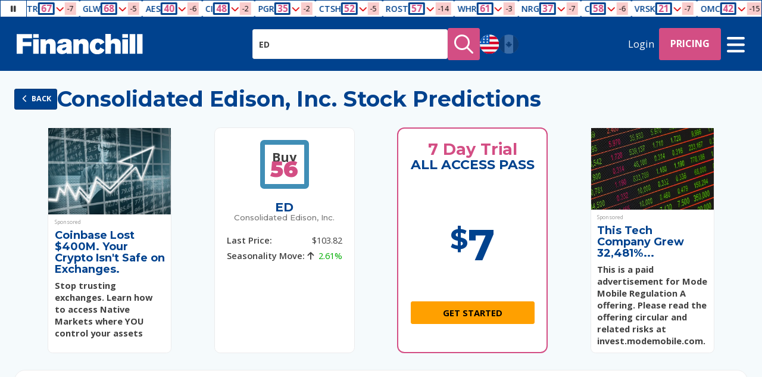

--- FILE ---
content_type: text/html; charset=UTF-8
request_url: https://financhill.com/stock-forecast/ed-stock-prediction
body_size: 18959
content:
<!DOCTYPE html>
<html lang="en-US">

<head>
	<script>var SCRIPTS_URL = 'https://static.financhill.com/880327c0d2b459b55c1d0d5adc87f9e1be5e6aa7/';</script>

	<link rel="preconnect" href="https://static.financhill.com/" crossorigin>

<link rel="preconnect" href="https://fonts.googleapis.com" crossorigin>
<link rel="preconnect" href="https://fonts.gstatic.com" crossorigin>
<link rel="preconnect" href="https://js.sentry-cdn.com" crossorigin>

	<link rel="preconnect" href="https://kit.fontawesome.com" crossorigin>

	<link rel="preconnect" href="https://www.google.com" crossorigin>

<!-- Optimized font loading - moved to head.php for better performance -->

<link rel="preload" href="https://static.financhill.com/880327c0d2b459b55c1d0d5adc87f9e1be5e6aa7/js-min/app.js" as="script">
<link rel="preload" href="https://static.financhill.com/880327c0d2b459b55c1d0d5adc87f9e1be5e6aa7/css/app.css" as="style">




	<link rel="preload" href="https://kit.fontawesome.com/18b9ae6e6c.js" as="script" crossorigin>

	<link rel="preload" href="https://www.google.com/recaptcha/api.js?render=6LdtqVkqAAAAAA-Q-nSUnwMPRGQ5SLlT8ZnbdncS" as="script">

	<link rel="preload" href="https://js.sentry-cdn.com/e7cd27e47a90495ba01129b9600b82e9.min.js" as="script" crossorigin>

	
						<!-- Push Monkey code - Commented out for performance -->
			<!-- <link id="pm-manifest" rel="manifest" href="https://getpushmonkey.com/manifest-DKUI7VEF4YMQGRN21.json"> -->
			<!-- <script type="text/javascript" id="pm-sdk" src="https://getpushmonkey.com/sdk/config-DKUI7VEF4YMQGRN21.js?not_wp=1" async></script> -->
			
	
<!-- Critical CSS - Load first for above-the-fold content -->
	<link rel="stylesheet" href="https://static.financhill.com/880327c0d2b459b55c1d0d5adc87f9e1be5e6aa7/css/jquery.nouislider.css">
	<link rel="stylesheet" href="https://static.financhill.com/880327c0d2b459b55c1d0d5adc87f9e1be5e6aa7/css/app.css">

<!-- PWA Manifest -->
<link rel="manifest" href="/manifest.json?v=880327c0d2b459b55c1d0d5adc87f9e1be5e6aa7">

<!-- PWA Meta Tags -->
<meta name="application-name" content="Financhill">
<meta name="apple-mobile-web-app-title" content="Financhill">
<meta name="apple-mobile-web-app-capable" content="yes">
<meta name="apple-mobile-web-app-status-bar-style" content="default">
<meta name="mobile-web-app-capable" content="yes">
<meta name="msapplication-TileColor" content="#00428E">
<meta name="msapplication-tap-highlight" content="no">

<!-- PWA Icons -->
<link rel="apple-touch-icon" href="/app/images/icons/icon-192x192.png">
<link rel="icon" type="image/png" sizes="192x192" href="/app/images/icons/icon-192x192.png">
<link rel="icon" type="image/png" sizes="512x512" href="/app/images/icons/icon-512x512.png">

<!-- Service Worker Registration -->
<script>
if ('serviceWorker' in navigator) {
	window.addEventListener('load', function() {
		// Use routed service worker (same pattern as llms.txt)
		const buildVersion = '880327c0d2b459b55c1d0d5adc87f9e1be5e6aa7';
		const swUrl = '/sw.js?v=' + buildVersion;
		
		navigator.serviceWorker.register(swUrl)
			.then(function(registration) {
				console.log('ServiceWorker registration successful with version:', buildVersion);
			})
			.catch(function(err) {
				console.log('ServiceWorker registration failed: ', err);
			});
	});
}
</script>

<!-- Optimized Google Fonts - Preload for faster rendering -->
<link rel="preconnect" href="https://fonts.googleapis.com" crossorigin>
<link rel="preconnect" href="https://fonts.gstatic.com" crossorigin>
<link rel="preload" href="https://fonts.googleapis.com/css2?family=Montserrat:wght@500;700;900&family=Open+Sans:wght@400;600;700&display=swap" as="style" onload="this.onload=null;this.rel='stylesheet'" crossorigin>
<noscript>
	<link href="https://fonts.googleapis.com/css2?family=Montserrat:wght@500;700;900&family=Open+Sans:wght@400;600;700&display=swap" rel="stylesheet" crossorigin>
</noscript>

<!-- Scripts - Load after page content -->
<script defer src='https://js.sentry-cdn.com/e7cd27e47a90495ba01129b9600b82e9.min.js' crossorigin="anonymous"></script>
<script>
	try {
		Sentry.onLoad(function() {
			Sentry.init({
				environment: 'prod',
				release: 'financhill@880327c0d2b459b55c1d0d5adc87f9e1be5e6aa7',
				allowUrls: [
					/https?:\/\/financhill\.com\//,
				],
				beforeSend(event) {
					// Filter out ad-related errors
					if (event.exception) {
						const error = event.exception.values[0];
						const errorMessage = error.value;
						const errorType = error.type;

						// List of ad-related domains to filter
						const adDomains = [
							'prebid.smilewanted.com',
							'api.rlcdn.com',
							'match.adsrvr.org',
							'gum.criteo.com',
							'lexicon.33across.com',
							'id5-sync.com',
							'adsystem.com',
							'adnxs.com',
							'doubleclick.net',
							'google-analytics.com',
							'googletagmanager.com',
							'adform.net',
							'advertising.com',
							'pdmp.papi-public.us-east-1.dmp.3lift.com',
							'pdmp.dcapi.dmp.3lift.com',
							'dmp.3lift.com',
							'n.clarity.ms',
							'ep1.adtrafficquality.google',
							'securepubads.g.doubleclick.net',
							'imp-dev.mediavine.com',
							'mediavine.com',
							'g.doubleclick.net'
						];

						// Filter out XMLHttpRequest errors
						if (errorType === 'Error' && 
							errorMessage.includes('[object XMLHttpRequest]')) {
							return null;
						}

						// Filter out UnhandledRejection errors from Clarity
						if (errorType === 'UnhandledRejection' && 
							(errorMessage.includes('Non-Error promise rejection captured with value: Timeout') ||
							 errorMessage.includes('Non-Error promise rejection captured with value: undefined'))) {
							return null;
						}

						// Filter out AbortError
						if (errorType === 'AbortError' && errorMessage === 'Fetch is aborted') {
							return null;
						}

						// Filter out NetworkError
						if (errorType === 'TypeError' && 
							errorMessage.includes('NetworkError when attempting to fetch resource')) {
							return null;
						}

						// Filter out undefined property errors from ad-related code
						if (errorType === 'TypeError' && 
							errorMessage.includes('Cannot read properties of undefined')) {
							return null;
						}

						// Filter out CORS errors from ad domains
						if (errorType === 'TypeError' && 
							(errorMessage.includes('Failed to fetch') || 
							 errorMessage.includes('blocked by CORS policy')) &&
							adDomains.some(domain => errorMessage.includes(domain))) {
							return null;
						}

						// Filter out other ad-related errors
						if (errorType === 'TypeError' && 
							(errorMessage.includes('Failed to fetch') || 
							 errorMessage.includes('Load failed')) &&
							adDomains.some(domain => errorMessage.includes(domain))) {
							return null;
						}
					}
					return event;
				}				
			});
		});
	} catch(err) {}
</script>
<script src="https://kit.fontawesome.com/18b9ae6e6c.js?font-display=swap" crossorigin="anonymous"></script>

<!-- reCAPTCHA - Load for form protection -->
<script src="https://www.google.com/recaptcha/api.js?render=6LdtqVkqAAAAAA-Q-nSUnwMPRGQ5SLlT8ZnbdncS"></script>


<!-- Microsoft Clarity - Deferred for better performance -->
<script type="text/javascript" defer>
    (function(c,l,a,r,i,t,y){
        c[a]=c[a]||function(){(c[a].q=c[a].q||[]).push(arguments)};
        t=l.createElement(r);t.async=1;t.src="https://www.clarity.ms/tag/"+i;
        y=l.getElementsByTagName(r)[0];y.parentNode.insertBefore(t,y);
    })(window, document, "clarity", "script", "oamtdhz41t");
</script>
<!-- End Microsoft Clarity -->
<meta http-equiv="Content-Security-Policy" content="block-all-mixed-content">
<title>
		Consolidated Edison, Inc. (ED) Stock Forecast: 1-Year Price Prediction & Outlook	– Financhill</title>
<meta charset="utf-8">
<link rel="shortcut icon" href="https://static.financhill.com/880327c0d2b459b55c1d0d5adc87f9e1be5e6aa7/images/favicon.png">
<link rel="icon" href="https://static.financhill.com/880327c0d2b459b55c1d0d5adc87f9e1be5e6aa7/images/favicon.png">
<meta name="description" content="Consolidated Edison, Inc. (ED) stock forecast and 1-year price prediction using analyst targets, valuation models, and trend analysis.">
<meta name="keywords" content="">
<meta property="og:type" content="website">
<meta property="og:image" content="https://static.financhill.com/880327c0d2b459b55c1d0d5adc87f9e1be5e6aa7/images/social.png">
<meta property="og:url" content="https://financhill.com/stock-forecast/ed-stock-prediction">
<meta property="og:description" content="Get free stock tools, free stock ratings, free stock charts and calculate the value of stocks to buy">
<meta property="og:title" content="Consolidated Edison, Inc. (ED) Stock Forecast: 1-Year Price Prediction & Outlook">

<link rel="canonical" href="https://financhill.com/stock-forecast/ed-stock-prediction">

<!--responsive-meta-here-->
<meta name="viewport" content="minimum-scale=1.0, maximum-scale=1.0,width=device-width, user-scalable=no">
<meta name="apple-mobile-web-app-capable" content="yes">
<meta name="apple-mobile-web-app-status-bar-style" content="black-translucent">
<!--responsive-meta-end-->

<meta name="google-site-verification" content="_BbZQgFzCs6pj7i4jSC1bDGEE_0U9wTT0YHvEMj4Bvk" />

<meta http-equiv="Content-Security-Policy" content="block-all-mixed-content" />


<!-- JSON-LD Structured Data for Stock Pages -->

<!-- JSON-LD Structured Data for Website (Homepage) -->

<!-- JSON-LD Structured Data for Stocks Page -->

<!-- JSON-LD Structured Data for Stock Price Chart Pages -->

<!-- JSON-LD Structured Data for Stock Forecast Pages -->
	<script type="application/ld+json">{"@context":"https://schema.org","@type":"WebPage","name":"ED Stock Forecast & Price Prediction - Future Stock Analysis","description":"Get accurate ED stock price predictions, future forecasts, and long-term investment analysis. Expert insights on ED stock performance and growth potential.","url":"https://financhill.com/stock-forecast/ed-stock-prediction","mainEntity":{"@type":"FinancialProduct","name":"ED Stock Forecast","description":"Stock price predictions and future analysis for ED","category":"Stock Prediction","provider":{"@type":"Organization","name":"Financhill","url":"https://financhill.com/"}},"breadcrumb":{"@type":"BreadcrumbList","itemListElement":[{"@type":"ListItem","@id":"https://financhill.com/","position":1,"item":{"@type":"WebPage","@id":"https://financhill.com/","name":"Home","url":"https://financhill.com/"}},{"@type":"ListItem","position":2,"item":{"@type":"WebPage","@id":"https://financhill.com/stock-forecast","name":"Stock Forecasts","url":"https://financhill.com/stock-forecast"}},{"@type":"ListItem","position":3,"item":{"@type":"WebPage","@id":"https://financhill.com/stock-forecast/ed-stock-prediction","name":"ED Stock Prediction","url":"https://financhill.com/stock-forecast/ed-stock-prediction"}}]},"mainContentOfPage":{"@type":"WebPageElement","name":"ED Stock Forecast Analysis","description":"Comprehensive stock price predictions and future analysis for ED including technical indicators, fundamental analysis, and growth projections","url":"https://financhill.com/stock-forecast/ed-stock-prediction"},"relatedLink":["https://financhill.com/stocks/sp500/ed","https://financhill.com/stocks/sp500/ed/analysis","https://financhill.com/stock-price-chart/ed-technical-analysis","https://financhill.com/stocks/sp500/ed/earnings","https://financhill.com/stocks/sp500/ed/financials"],"publisher":{"@type":"Organization","name":"Financhill","url":"https://financhill.com/","logo":{"@type":"ImageObject","url":"https://financhill.com/images/fc-logo.png","height":"85","width":"200"}},"dateModified":"2026-01-22","inLanguage":"en-US","keywords":["ED Stock Forecast","ED Price Prediction","ED Future Stock Price","ED Stock Prediction 2026","ED Long Term Forecast","ED Investment Analysis","Stock Price Predictions","Future Stock Analysis","Stock Market Forecasts","Investment Predictions"],"subjectOf":{"@type":"FAQPage","mainEntity":[{"@type":"Question","name":"What is Financhill?","acceptedAnswer":{"@type":"Answer","text":"Financhill is a comprehensive financial analysis platform that provides stock analysis, market data, investment tools, and educational resources to help investors make informed decisions."}},{"@type":"Question","name":"How do I get started with Financhill?","acceptedAnswer":{"@type":"Answer","text":"You can start by creating a free account, exploring our stock analysis tools, setting up a watchlist, or trying our 7-day trial for full access to all premium features."}},{"@type":"Question","name":"What features does Financhill offer?","acceptedAnswer":{"@type":"Answer","text":"Financhill offers stock analysis, technical charts, fundamental data, earnings information, dividend tracking, portfolio management, market screening tools, and educational resources."}},{"@type":"Question","name":"How accurate are stock forecasts?","acceptedAnswer":{"@type":"Answer","text":"Stock forecasts are based on technical and fundamental analysis but should not be considered as guaranteed predictions. Past performance does not guarantee future results."}},{"@type":"Question","name":"How do I analyze ED stock?","acceptedAnswer":{"@type":"Answer","text":"Use our comprehensive analysis tools including technical charts, fundamental metrics, earnings data, and Stock Score to evaluate ED investment potential."}},{"@type":"Question","name":"What is ED stock price today?","acceptedAnswer":{"@type":"Answer","text":"Get real-time ED stock price, historical data, and price charts on Financhill. Track ED performance with our advanced analysis tools."}},{"@type":"Question","name":"Is ED a good investment?","acceptedAnswer":{"@type":"Answer","text":"Evaluate ED investment potential using our Stock Score, fundamental analysis, technical indicators, and earnings data. Consider your risk tolerance and investment goals."}},{"@type":"Question","name":"How to buy ED stock?","acceptedAnswer":{"@type":"Answer","text":"To buy ED stock, open a brokerage account, research the company using our analysis tools, and place your order through your broker. Always do your own research before investing."}},{"@type":"Question","name":"What is the market cap of ED?","acceptedAnswer":{"@type":"Answer","text":"View detailed market capitalization data and company valuation metrics for ED on our comprehensive analysis page."}},{"@type":"Question","name":"What is the P/E ratio of ED?","acceptedAnswer":{"@type":"Answer","text":"Use our fundamental analysis tools to view ED P/E ratio and compare valuation metrics with industry peers."}},{"@type":"Question","name":"What are ED earnings?","acceptedAnswer":{"@type":"Answer","text":"View ED earnings data, quarterly results, revenue growth, and profit margins on our comprehensive earnings analysis page. Track earnings trends and analyst estimates."}}]}}</script>

<!-- JSON-LD Structured Data for Stock Ideas Pages -->

<!-- JSON-LD Structured Data for Annual Reports Page -->

<!-- JSON-LD Structured Data for Sector Pages (stocks/sectors/top-*) -->



<!-- JSON-LD Structured Data for Best Stocks Pages (best-*-stocks-to-buy) -->

<!-- JSON-LD Structured Data for Best Stocks Under Pages (best-stocks-under-*) -->

<!-- JSON-LD Structured Data for Best Stocks to Buy Now Pages (best-*-stocks-to-buy-now) -->

<!-- JSON-LD Structured Data for Stock List Pages with Category-Specific Data -->

<!-- JSON-LD Structured Data for Watchlist Page -->

<!-- JSON-LD Structured Data for News Page -->

</head>

<body class="financhill financhill-stock-prediction  ">
	
			<div
    class="ticker marquee marquee-running"
    data-key="stream_marquee"
    style="--marquee-item-count: 20;" data-state="running">
    <div class="marquee-pause-btn">
        <div class="marquee-pause-icon">
            
<i class="icon fa-solid fa-pause  fa-fw"></i>
        </div>
        <div class="marquee-play-icon">
            
<i class="icon fa-solid fa-play  fa-fw"></i>
        </div>
    </div>
    <div class="ticker-inner marquee-inner">
        <div class="ticker-items marquee-first animated">
                        <a class="ticker-link" href="/stock-score/charts/HP">
                <div class="ticker-symbol">HP</div>
                <div style="" class="ticker-score">44</div>
                <div class="ticker-direction ticker-direction--negative">
                    
<i class="icon fa-solid fa-chevron-down  fa-fw"></i>
                </div>
                <div class="ticker-value ticker-value--negative">-2</div>
            </a>
                        <a class="ticker-link" href="/stock-score/charts/EA">
                <div class="ticker-symbol">EA</div>
                <div style="" class="ticker-score">41</div>
                <div class="ticker-direction ticker-direction--negative">
                    
<i class="icon fa-solid fa-chevron-down  fa-fw"></i>
                </div>
                <div class="ticker-value ticker-value--negative">-5</div>
            </a>
                        <a class="ticker-link" href="/stock-score/charts/GRMN">
                <div class="ticker-symbol">GRMN</div>
                <div style="" class="ticker-score">30</div>
                <div class="ticker-direction ticker-direction--negative">
                    
<i class="icon fa-solid fa-chevron-down  fa-fw"></i>
                </div>
                <div class="ticker-value ticker-value--negative">-10</div>
            </a>
                        <a class="ticker-link" href="/stock-score/charts/NWSA">
                <div class="ticker-symbol">NWSA</div>
                <div style="" class="ticker-score">46</div>
                <div class="ticker-direction ticker-direction--negative">
                    
<i class="icon fa-solid fa-chevron-down  fa-fw"></i>
                </div>
                <div class="ticker-value ticker-value--negative">-5</div>
            </a>
                        <a class="ticker-link" href="/stock-score/charts/GIS">
                <div class="ticker-symbol">GIS</div>
                <div style="" class="ticker-score">41</div>
                <div class="ticker-direction ticker-direction--negative">
                    
<i class="icon fa-solid fa-chevron-down  fa-fw"></i>
                </div>
                <div class="ticker-value ticker-value--negative">-2</div>
            </a>
                        <a class="ticker-link" href="/stock-score/charts/EQR">
                <div class="ticker-symbol">EQR</div>
                <div style="" class="ticker-score">27</div>
                <div class="ticker-direction ticker-direction--negative">
                    
<i class="icon fa-solid fa-chevron-down  fa-fw"></i>
                </div>
                <div class="ticker-value ticker-value--negative">-7</div>
            </a>
                        <a class="ticker-link" href="/stock-score/charts/DLTR">
                <div class="ticker-symbol">DLTR</div>
                <div style="" class="ticker-score">67</div>
                <div class="ticker-direction ticker-direction--negative">
                    
<i class="icon fa-solid fa-chevron-down  fa-fw"></i>
                </div>
                <div class="ticker-value ticker-value--negative">-7</div>
            </a>
                        <a class="ticker-link" href="/stock-score/charts/GLW">
                <div class="ticker-symbol">GLW</div>
                <div style="" class="ticker-score">68</div>
                <div class="ticker-direction ticker-direction--negative">
                    
<i class="icon fa-solid fa-chevron-down  fa-fw"></i>
                </div>
                <div class="ticker-value ticker-value--negative">-5</div>
            </a>
                        <a class="ticker-link" href="/stock-score/charts/AES">
                <div class="ticker-symbol">AES</div>
                <div style="" class="ticker-score">40</div>
                <div class="ticker-direction ticker-direction--negative">
                    
<i class="icon fa-solid fa-chevron-down  fa-fw"></i>
                </div>
                <div class="ticker-value ticker-value--negative">-6</div>
            </a>
                        <a class="ticker-link" href="/stock-score/charts/CI">
                <div class="ticker-symbol">CI</div>
                <div style="" class="ticker-score">48</div>
                <div class="ticker-direction ticker-direction--negative">
                    
<i class="icon fa-solid fa-chevron-down  fa-fw"></i>
                </div>
                <div class="ticker-value ticker-value--negative">-2</div>
            </a>
                        <a class="ticker-link" href="/stock-score/charts/PGR">
                <div class="ticker-symbol">PGR</div>
                <div style="" class="ticker-score">35</div>
                <div class="ticker-direction ticker-direction--negative">
                    
<i class="icon fa-solid fa-chevron-down  fa-fw"></i>
                </div>
                <div class="ticker-value ticker-value--negative">-2</div>
            </a>
                        <a class="ticker-link" href="/stock-score/charts/CTSH">
                <div class="ticker-symbol">CTSH</div>
                <div style="" class="ticker-score">52</div>
                <div class="ticker-direction ticker-direction--negative">
                    
<i class="icon fa-solid fa-chevron-down  fa-fw"></i>
                </div>
                <div class="ticker-value ticker-value--negative">-5</div>
            </a>
                        <a class="ticker-link" href="/stock-score/charts/ROST">
                <div class="ticker-symbol">ROST</div>
                <div style="" class="ticker-score">57</div>
                <div class="ticker-direction ticker-direction--negative">
                    
<i class="icon fa-solid fa-chevron-down  fa-fw"></i>
                </div>
                <div class="ticker-value ticker-value--negative">-14</div>
            </a>
                        <a class="ticker-link" href="/stock-score/charts/WHR">
                <div class="ticker-symbol">WHR</div>
                <div style="" class="ticker-score">61</div>
                <div class="ticker-direction ticker-direction--negative">
                    
<i class="icon fa-solid fa-chevron-down  fa-fw"></i>
                </div>
                <div class="ticker-value ticker-value--negative">-3</div>
            </a>
                        <a class="ticker-link" href="/stock-score/charts/NRG">
                <div class="ticker-symbol">NRG</div>
                <div style="" class="ticker-score">37</div>
                <div class="ticker-direction ticker-direction--negative">
                    
<i class="icon fa-solid fa-chevron-down  fa-fw"></i>
                </div>
                <div class="ticker-value ticker-value--negative">-7</div>
            </a>
                        <a class="ticker-link" href="/stock-score/charts/C">
                <div class="ticker-symbol">C</div>
                <div style="" class="ticker-score">58</div>
                <div class="ticker-direction ticker-direction--negative">
                    
<i class="icon fa-solid fa-chevron-down  fa-fw"></i>
                </div>
                <div class="ticker-value ticker-value--negative">-6</div>
            </a>
                        <a class="ticker-link" href="/stock-score/charts/VRSK">
                <div class="ticker-symbol">VRSK</div>
                <div style="" class="ticker-score">21</div>
                <div class="ticker-direction ticker-direction--negative">
                    
<i class="icon fa-solid fa-chevron-down  fa-fw"></i>
                </div>
                <div class="ticker-value ticker-value--negative">-7</div>
            </a>
                        <a class="ticker-link" href="/stock-score/charts/OMC">
                <div class="ticker-symbol">OMC</div>
                <div style="" class="ticker-score">42</div>
                <div class="ticker-direction ticker-direction--negative">
                    
<i class="icon fa-solid fa-chevron-down  fa-fw"></i>
                </div>
                <div class="ticker-value ticker-value--negative">-15</div>
            </a>
                        <a class="ticker-link" href="/stock-score/charts/GPC">
                <div class="ticker-symbol">GPC</div>
                <div style="" class="ticker-score">69</div>
                <div class="ticker-direction ticker-direction--negative">
                    
<i class="icon fa-solid fa-chevron-down  fa-fw"></i>
                </div>
                <div class="ticker-value ticker-value--negative">-8</div>
            </a>
                        <a class="ticker-link" href="/stock-score/charts/PNC">
                <div class="ticker-symbol">PNC</div>
                <div style="" class="ticker-score">65</div>
                <div class="ticker-direction ticker-direction--negative">
                    
<i class="icon fa-solid fa-chevron-down  fa-fw"></i>
                </div>
                <div class="ticker-value ticker-value--negative">-3</div>
            </a>
                    </div>
        <div class="ticker-items marquee-second animated">
                        <a class="ticker-link" href="/stock-score/charts/HP">
                <div class="ticker-symbol">HP</div>
                <div style="" class="ticker-score">44</div>
                <div class="ticker-direction ticker-direction--negative">
                    
<i class="icon fa-solid fa-chevron-down  fa-fw"></i>
                </div>
                <div class="ticker-value ticker-value--negative">-2</div>
            </a>
                        <a class="ticker-link" href="/stock-score/charts/EA">
                <div class="ticker-symbol">EA</div>
                <div style="" class="ticker-score">41</div>
                <div class="ticker-direction ticker-direction--negative">
                    
<i class="icon fa-solid fa-chevron-down  fa-fw"></i>
                </div>
                <div class="ticker-value ticker-value--negative">-5</div>
            </a>
                        <a class="ticker-link" href="/stock-score/charts/GRMN">
                <div class="ticker-symbol">GRMN</div>
                <div style="" class="ticker-score">30</div>
                <div class="ticker-direction ticker-direction--negative">
                    
<i class="icon fa-solid fa-chevron-down  fa-fw"></i>
                </div>
                <div class="ticker-value ticker-value--negative">-10</div>
            </a>
                        <a class="ticker-link" href="/stock-score/charts/NWSA">
                <div class="ticker-symbol">NWSA</div>
                <div style="" class="ticker-score">46</div>
                <div class="ticker-direction ticker-direction--negative">
                    
<i class="icon fa-solid fa-chevron-down  fa-fw"></i>
                </div>
                <div class="ticker-value ticker-value--negative">-5</div>
            </a>
                        <a class="ticker-link" href="/stock-score/charts/GIS">
                <div class="ticker-symbol">GIS</div>
                <div style="" class="ticker-score">41</div>
                <div class="ticker-direction ticker-direction--negative">
                    
<i class="icon fa-solid fa-chevron-down  fa-fw"></i>
                </div>
                <div class="ticker-value ticker-value--negative">-2</div>
            </a>
                        <a class="ticker-link" href="/stock-score/charts/EQR">
                <div class="ticker-symbol">EQR</div>
                <div style="" class="ticker-score">27</div>
                <div class="ticker-direction ticker-direction--negative">
                    
<i class="icon fa-solid fa-chevron-down  fa-fw"></i>
                </div>
                <div class="ticker-value ticker-value--negative">-7</div>
            </a>
                        <a class="ticker-link" href="/stock-score/charts/DLTR">
                <div class="ticker-symbol">DLTR</div>
                <div style="" class="ticker-score">67</div>
                <div class="ticker-direction ticker-direction--negative">
                    
<i class="icon fa-solid fa-chevron-down  fa-fw"></i>
                </div>
                <div class="ticker-value ticker-value--negative">-7</div>
            </a>
                        <a class="ticker-link" href="/stock-score/charts/GLW">
                <div class="ticker-symbol">GLW</div>
                <div style="" class="ticker-score">68</div>
                <div class="ticker-direction ticker-direction--negative">
                    
<i class="icon fa-solid fa-chevron-down  fa-fw"></i>
                </div>
                <div class="ticker-value ticker-value--negative">-5</div>
            </a>
                        <a class="ticker-link" href="/stock-score/charts/AES">
                <div class="ticker-symbol">AES</div>
                <div style="" class="ticker-score">40</div>
                <div class="ticker-direction ticker-direction--negative">
                    
<i class="icon fa-solid fa-chevron-down  fa-fw"></i>
                </div>
                <div class="ticker-value ticker-value--negative">-6</div>
            </a>
                        <a class="ticker-link" href="/stock-score/charts/CI">
                <div class="ticker-symbol">CI</div>
                <div style="" class="ticker-score">48</div>
                <div class="ticker-direction ticker-direction--negative">
                    
<i class="icon fa-solid fa-chevron-down  fa-fw"></i>
                </div>
                <div class="ticker-value ticker-value--negative">-2</div>
            </a>
                        <a class="ticker-link" href="/stock-score/charts/PGR">
                <div class="ticker-symbol">PGR</div>
                <div style="" class="ticker-score">35</div>
                <div class="ticker-direction ticker-direction--negative">
                    
<i class="icon fa-solid fa-chevron-down  fa-fw"></i>
                </div>
                <div class="ticker-value ticker-value--negative">-2</div>
            </a>
                        <a class="ticker-link" href="/stock-score/charts/CTSH">
                <div class="ticker-symbol">CTSH</div>
                <div style="" class="ticker-score">52</div>
                <div class="ticker-direction ticker-direction--negative">
                    
<i class="icon fa-solid fa-chevron-down  fa-fw"></i>
                </div>
                <div class="ticker-value ticker-value--negative">-5</div>
            </a>
                        <a class="ticker-link" href="/stock-score/charts/ROST">
                <div class="ticker-symbol">ROST</div>
                <div style="" class="ticker-score">57</div>
                <div class="ticker-direction ticker-direction--negative">
                    
<i class="icon fa-solid fa-chevron-down  fa-fw"></i>
                </div>
                <div class="ticker-value ticker-value--negative">-14</div>
            </a>
                        <a class="ticker-link" href="/stock-score/charts/WHR">
                <div class="ticker-symbol">WHR</div>
                <div style="" class="ticker-score">61</div>
                <div class="ticker-direction ticker-direction--negative">
                    
<i class="icon fa-solid fa-chevron-down  fa-fw"></i>
                </div>
                <div class="ticker-value ticker-value--negative">-3</div>
            </a>
                        <a class="ticker-link" href="/stock-score/charts/NRG">
                <div class="ticker-symbol">NRG</div>
                <div style="" class="ticker-score">37</div>
                <div class="ticker-direction ticker-direction--negative">
                    
<i class="icon fa-solid fa-chevron-down  fa-fw"></i>
                </div>
                <div class="ticker-value ticker-value--negative">-7</div>
            </a>
                        <a class="ticker-link" href="/stock-score/charts/C">
                <div class="ticker-symbol">C</div>
                <div style="" class="ticker-score">58</div>
                <div class="ticker-direction ticker-direction--negative">
                    
<i class="icon fa-solid fa-chevron-down  fa-fw"></i>
                </div>
                <div class="ticker-value ticker-value--negative">-6</div>
            </a>
                        <a class="ticker-link" href="/stock-score/charts/VRSK">
                <div class="ticker-symbol">VRSK</div>
                <div style="" class="ticker-score">21</div>
                <div class="ticker-direction ticker-direction--negative">
                    
<i class="icon fa-solid fa-chevron-down  fa-fw"></i>
                </div>
                <div class="ticker-value ticker-value--negative">-7</div>
            </a>
                        <a class="ticker-link" href="/stock-score/charts/OMC">
                <div class="ticker-symbol">OMC</div>
                <div style="" class="ticker-score">42</div>
                <div class="ticker-direction ticker-direction--negative">
                    
<i class="icon fa-solid fa-chevron-down  fa-fw"></i>
                </div>
                <div class="ticker-value ticker-value--negative">-15</div>
            </a>
                        <a class="ticker-link" href="/stock-score/charts/GPC">
                <div class="ticker-symbol">GPC</div>
                <div style="" class="ticker-score">69</div>
                <div class="ticker-direction ticker-direction--negative">
                    
<i class="icon fa-solid fa-chevron-down  fa-fw"></i>
                </div>
                <div class="ticker-value ticker-value--negative">-8</div>
            </a>
                        <a class="ticker-link" href="/stock-score/charts/PNC">
                <div class="ticker-symbol">PNC</div>
                <div style="" class="ticker-score">65</div>
                <div class="ticker-direction ticker-direction--negative">
                    
<i class="icon fa-solid fa-chevron-down  fa-fw"></i>
                </div>
                <div class="ticker-value ticker-value--negative">-3</div>
            </a>
                    </div>
    </div>
</div>

<!--
<span class="marquee-note">
*Stock Score changes are based on previous closing prices
</span>
-->
	
			<header class="header hidden-print">
	<div class="header-logo header-item">
		<a href="/">
			<img src="https://static.financhill.com/880327c0d2b459b55c1d0d5adc87f9e1be5e6aa7/images/fc-logo-white.svg" alt="Financhill" width="140" height="22">
		</a>
	</div>

			<div class="header-item header-symbol-form hidden-xs ">
	
	<form
	class="symbol-form "
	data-url-format="/stock-forecast/[symbol]-stock-prediction">
	<div class="symbol-form-inner">
		<div class="symbol-form-input-wrapper">
			<input
				type="text"
				placeholder="Enter stock symbol e.g.: AAPL"
				name="symbol"
				autocomplete="off"
				data-default="AAPL"
				class="form-control symbol-form-input symbol-form-single-input "
				value="ED">
		</div>

					<button type="submit" class="btn btn-accent btn-icon btn-solid symbol-form-button">
				
<i class="icon fa-regular fa-magnifying-glass  fa-fw"></i>
			</button>
		
		<div class="symbol-form-countries">
			<div class="symbol-form-country " data-country="us">
			<img
				alt="United States"
				src="https://static.financhill.com/880327c0d2b459b55c1d0d5adc87f9e1be5e6aa7/images/united-states.svg"
				width="50"
				height="50"
				title="Include stocks from United States" data-toggle="tooltip" data-placement="left">
		</div>
			<div class="symbol-form-country disabled" data-country="canada">
			<img
				alt="Canada"
				src="https://static.financhill.com/880327c0d2b459b55c1d0d5adc87f9e1be5e6aa7/images/canada.svg"
				width="50"
				height="50"
				title="Include stocks from Canada" data-toggle="tooltip" data-placement="left">
		</div>
	</div>
	</div>
</form>

	</div>
	
			<nav class="header-content">
			<div class="header-item visible-xs">
				<a href="#" class="header-icon" data-toggle="modal" data-target="#symbol-form-modal">
					
<i class="icon fa-regular fa-magnifying-glass  fa-fw"></i>
				</a>
			</div>

							<div class="header-item">
	<a href="#" data-toggle="modal" data-target="#loginModal" role="button" aria-haspopup="true" aria-expanded="false">
		Login
	</a>
</div>
			
											<div class="header-item">
											<a href="/pricing-new" class="btn btn-accent hidden-xs">
							Pricing
						</a>

						<a href="/pricing-new" class="visible-xs header-icon">
							
<i class="icon fa-regular fa-circle-dollar  fa-fw"></i>
						</a>
									</div>
			
			
			
							<div class="header-item ">
					<a href="#" class="header-icon" data-toggle="collapse" role="button" aria-haspopup="true" aria-expanded="false" data-target="#quickview">
						
<i class="icon fa-solid fa-bars  fa-fw"></i>
					</a>
				</div>
					</nav>

					<div class="quickview-container">
	<div class="collapse" id="quickview">
		<div class="quickview container container-xl">
											<div class="quickview-column">
											<h4 class="quickview-heading">
							<figure class="quickview-icon">
								
<i class="icon fa-regular fa-list-check  fa-fw"></i>
							</figure>
							<span>
								Watchlist							</span>
						</h4>

						<ul class="quickview-list list-unstyled">
															<li>
									<a href="/watchlist/main">
										Watchlist									</a>
								</li>
															<li>
									<a href="/watchlist/alerts-calendar">
										Alerts Calendar									</a>
								</li>
													</ul>
									</div>
											<div class="quickview-column">
											<h4 class="quickview-heading">
							<figure class="quickview-icon">
								
<i class="icon fak fa-stock-score  fa-fw"></i>
							</figure>
							<span>
								Stock Score							</span>
						</h4>

						<ul class="quickview-list list-unstyled">
															<li>
									<a href="/stock-score/charts/ed">
										Charts									</a>
								</li>
															<li>
									<a href="/stock-score/screen">
										Screen									</a>
								</li>
													</ul>
									</div>
											<div class="quickview-column">
											<h4 class="quickview-heading">
							<figure class="quickview-icon">
								
<i class="icon fa-regular fa-chart-line-up  fa-fw"></i>
							</figure>
							<span>
								Seasonality							</span>
						</h4>

						<ul class="quickview-list list-unstyled">
															<li>
									<a href="/seasonality/charts/ed">
										Charts									</a>
								</li>
															<li>
									<a href="/seasonality/screen">
										Screen									</a>
								</li>
													</ul>
									</div>
											<div class="quickview-column">
											<h4 class="quickview-heading">
							<figure class="quickview-icon">
								
<i class="icon fa-regular fa-magnifying-glass-dollar  fa-fw"></i>
							</figure>
							<span>
								Analyze							</span>
						</h4>

						<ul class="quickview-list list-unstyled">
															<li>
									<a href="/analyze/charts/ed">
										Charts									</a>
								</li>
															<li>
									<a href="/analyze/fundamentals/ed">
										Fundamentals									</a>
								</li>
															<li>
									<a href="/analyze/economy">
										Economy									</a>
								</li>
															<li>
									<a href="/analyze/sentiment">
										Sentiment									</a>
								</li>
													</ul>
									</div>
											<div class="quickview-column">
											<h4 class="quickview-heading">
							<figure class="quickview-icon">
								
<i class="icon fa-regular fa-gauge-simple  fa-fw"></i>
							</figure>
							<span>
								Covered Calls							</span>
						</h4>

						<ul class="quickview-list list-unstyled">
															<li>
									<a href="/covered-calls/screen">
										Screen									</a>
								</li>
															<li>
									<a href="/covered-calls/portfolio-income">
										Portfolio Income									</a>
								</li>
													</ul>
									</div>
											<div class="quickview-column">
											<h4 class="quickview-heading">
							<figure class="quickview-icon">
								
<i class="icon fa-regular fa-badge-dollar  fa-fw"></i>
							</figure>
							<span>
								Valuation							</span>
						</h4>

						<ul class="quickview-list list-unstyled">
															<li>
									<a href="/valuation/search/ed">
										Search									</a>
								</li>
															<li>
									<a href="/valuation/screen">
										Screen									</a>
								</li>
															<li>
									<a href="/valuation/book-value">
										Book Value									</a>
								</li>
															<li>
									<a href="/valuation/value-investor-stocks">
										Value Investor Stocks									</a>
								</li>
															<li>
									<a href="/high-pe-ratio-stocks">
										High P/E									</a>
								</li>
															<li>
									<a href="/low-pe-ratio-stocks">
										Low P/E									</a>
								</li>
															<li>
									<a href="/high-pe-growth-stocks">
										High P/E Growth									</a>
								</li>
															<li>
									<a href="/low-pe-growth-stocks">
										Low P/E Growth									</a>
								</li>
													</ul>
									</div>
											<div class="quickview-column">
											<h4 class="quickview-heading">
							<figure class="quickview-icon">
								
<i class="icon fa-regular fa-briefcase  fa-fw"></i>
							</figure>
							<span>
								Smart Money							</span>
						</h4>

						<ul class="quickview-list list-unstyled">
															<li>
									<a href="/smart-money/billionaire-portfolios">
										Billionaire Portfolios									</a>
								</li>
															<li>
									<a href="/smart-money/hedge-funds">
										Hedge Funds									</a>
								</li>
													</ul>
									</div>
															<div class="quickview-column">
											<h4 class="quickview-heading">
							<figure class="quickview-icon">
								
<i class="icon fa-regular fa-graduation-cap  fa-fw"></i>
							</figure>
							<a href="/stock-market-education">
								Education							</a>
						</h4>
									</div>
											<div class="quickview-column">
											<h4 class="quickview-heading">
							<figure class="quickview-icon">
								
<i class="icon fa-regular fa-book  fa-fw"></i>
							</figure>
							<a href="/documents/ebook">
								E-Book							</a>
						</h4>
									</div>
											<div class="quickview-column">
											<h4 class="quickview-heading">
							<figure class="quickview-icon">
								
<i class="icon fa-regular fa-newspaper  fa-fw"></i>
							</figure>
							<span>
								Newsletters							</span>
						</h4>

						<ul class="quickview-list list-unstyled">
															<li>
									<a href="/newsletters/income-investor-plus">
										Income Investor									</a>
								</li>
															<li>
									<a href="/newsletters/price-predictor">
										Price Predictor									</a>
								</li>
															<li>
									<a href="/newsletters/market-review">
										Market Review									</a>
								</li>
															<li>
									<a href="/newsletters/undervalued-buyback">
										Undervalued Stocks with Buybacks									</a>
								</li>
													</ul>
									</div>
											<div class="quickview-column">
											<h4 class="quickview-heading">
							<figure class="quickview-icon">
								
<i class="icon fa-regular fa-sitemap  fa-fw"></i>
							</figure>
							<span>
								Companies							</span>
						</h4>

						<ul class="quickview-list list-unstyled">
															<li>
									<a href="/stocks/sp500/ed">
										Company Profile									</a>
								</li>
															<li>
									<a href="/annual-reports/ed-10k">
										Financial Reports									</a>
								</li>
															<li>
									<a href="/stock-price-chart/ed-technical-analysis">
										Technical Analysis									</a>
								</li>
															<li>
									<a href="/stock-forecast/ed-stock-prediction">
										Stock Forecast									</a>
								</li>
															<li>
									<a href="/stocks/news">
										News									</a>
								</li>
													</ul>
									</div>
											<div class="quickview-column">
											<h4 class="quickview-heading">
							<figure class="quickview-icon">
								
<i class="icon fa-regular fa-calculator-simple  fa-fw"></i>
							</figure>
							<span>
								Dividends							</span>
						</h4>

						<ul class="quickview-list list-unstyled">
															<li>
									<a href="/dividends/screen">
										Screen									</a>
								</li>
															<li>
									<a href="/dividends/calculator">
										Calculator									</a>
								</li>
													</ul>
									</div>
											<div class="quickview-column">
											<h4 class="quickview-heading">
							<figure class="quickview-icon">
								
<i class="icon fa-regular fa-file-chart-column  fa-fw"></i>
							</figure>
							<span>
								Traders Library							</span>
						</h4>

						<ul class="quickview-list list-unstyled">
															<li>
									<a href="/documents">
										Documents									</a>
								</li>
															<li>
									<a href="/video-vault">
										Video Vault									</a>
								</li>
													</ul>
									</div>
											<div class="quickview-column">
											<h4 class="quickview-heading">
							<figure class="quickview-icon">
								
<i class="icon fa-regular fa-fire  fa-fw"></i>
							</figure>
							<span>
								Big Movers							</span>
						</h4>

						<ul class="quickview-list list-unstyled">
															<li>
									<a href="/lists/top-gainers">
										Top Gainers									</a>
								</li>
															<li>
									<a href="/lists/biggest-losers">
										Biggest Losers									</a>
								</li>
															<li>
									<a href="/lists/top-etf-gainers">
										Top ETF Gainers									</a>
								</li>
															<li>
									<a href="/lists/worst-etf-losers">
										Worst ETF Losers									</a>
								</li>
															<li>
									<a href="/gap-up-stocks">
										Gaps Up									</a>
								</li>
															<li>
									<a href="/gap-down-stocks">
										Gaps Down									</a>
								</li>
															<li>
									<a href="/seasonal-stocks">
										Seasonal									</a>
								</li>
													</ul>
									</div>
											<div class="quickview-column">
											<h4 class="quickview-heading">
							<figure class="quickview-icon">
								
<i class="icon fa-regular fa-lightbulb-dollar  fa-fw"></i>
							</figure>
							<span>
								Stock Ideas							</span>
						</h4>

						<ul class="quickview-list list-unstyled">
															<li>
									<a href="/blue-chip-stocks">
										Blue Chip Stocks									</a>
								</li>
															<li>
									<a href="/list-of-top-dividend-stocks-to-buy">
										Dividend Stocks									</a>
								</li>
															<li>
									<a href="/best-water-stocks-to-buy">
										Water Stocks									</a>
								</li>
															<li>
									<a href="/most-active-stocks">
										Most Active									</a>
								</li>
															<li>
									<a href="/most-volatile-stocks">
										Most Volatile									</a>
								</li>
															<li>
									<a href="/most-heavily-shorted-stocks-today">
										Most Shorted									</a>
								</li>
															<li>
									<a href="/best-stocks-under-100">
										Best Under $100									</a>
								</li>
															<li>
									<a href="/trade-ideas">
										Trade Ideas									</a>
								</li>
													</ul>
									</div>
											<div class="quickview-column">
											<h4 class="quickview-heading">
							<figure class="quickview-icon">
								
<i class="icon fa-regular fa-industry  fa-fw"></i>
							</figure>
							<span>
								Stocks by Sector							</span>
						</h4>

						<ul class="quickview-list list-unstyled">
															<li>
									<a href="/stocks/sectors/top-automotive-stocks">
										Automotive Stocks									</a>
								</li>
															<li>
									<a href="/stocks/sectors/top-airline-stocks">
										Airline Stocks									</a>
								</li>
															<li>
									<a href="/stocks/sectors/top-defense-stocks">
										Defense Stocks									</a>
								</li>
															<li>
									<a href="/stocks/sectors/top-bank-stocks">
										Bank Stocks									</a>
								</li>
															<li>
									<a href="/stocks/sectors/top-pharmaceutical-stocks">
										Pharmaceutical Stocks									</a>
								</li>
															<li>
									<a href="/stocks/sectors/top-lithium-stocks">
										Lithium Stocks									</a>
								</li>
															<li>
									<a href="/stocks/sectors/top-fertilizer-stocks">
										Fertilizer Stocks									</a>
								</li>
															<li>
									<a href="/stocks/sectors/top-growth-stocks">
										Growth Stocks									</a>
								</li>
															<li>
									<a href="/stocks/sectors/top-ev-charging-stocks">
										EV Charging Stocks									</a>
								</li>
															<li>
									<a href="/stocks/sectors/top-cannabis-stocks">
										Cannabis Stocks									</a>
								</li>
															<li>
									<a href="/stocks/sectors/top-meme-stocks">
										Meme Stocks									</a>
								</li>
															<li>
									<a href="/stocks/sectors/top-wallstreet-bets-stocks">
										Wallstreet Bets Stocks									</a>
								</li>
															<li>
									<a href="/stocks/sectors/top-artificial-intelligence-stocks">
										Artificial Intelligence Stocks									</a>
								</li>
															<li>
									<a href="/stocks/sectors/magnificent-seven-stocks">
										Magnificent Seven Stocks									</a>
								</li>
													</ul>
									</div>
							
			<div class="quickview-close-btn">
				<button type="button" data-toggle="collapse" role="button" aria-haspopup="true" aria-expanded="false" data-target="#quickview" class="btn btn-block btn-lg">
					Close Menu
				</button>
			</div>
		</div>
	</div>
</div>			</header>

	
	<div
				class="
		content-wrapper
					content-wrapper-main
																			">

		<div class="header-print visible-print">
			<img src="https://static.financhill.com/880327c0d2b459b55c1d0d5adc87f9e1be5e6aa7/images/fc-logo.svg" alt="Financhill">
		</div>

		
		<div class="content-main ">
			

<header class="stock-info-header">
	<div class="row flex flex-align-center flex-gap">
		<div class="row flex flex-gap flex-align-center flex-no-wrap">
							<a href="/stock-forecast" class="btn btn-primary btn-sm">
					
<i class="icon fa-solid fa-chevron-left  fa-fw"></i>
					Back
				</a>
						<h1>Consolidated Edison, Inc. Stock Predictions</h1>
		</div>
	</div>
</header>

	<div class="stock-info-header">
		<div class="flex flex-align-stretch flex-justify-space-evenly responsive-font-size">
							<a
	href="https://financhill.com/ad?type=ims&id=1386&ad=aHR0cHM6Ly93d3cudDNpbXN0cmsuY29tLzJUQ1hQMTMvS05OQ1A2Qy8/Y3JlYXRpdmVfaWQ9MjQ5ODUmYWZmX3N1Yj13ZWImYWZmX3N1YjI9c3RvY2stZm9yZWNhc3QmYWZmX3N1YjM9ZWQtc3RvY2stcHJlZGljdGlvbg=="
	class="card offer-card"
	target="_blank"
	rel="noreferrer noopener nofollow">
	<picture>
	<source srcset="/images/offers/ims/large/offer7.webp" type="image/webp">
	<img src="/images/offers/ims/large/offer7.jpg" alt="" class="offer-card-img"   >
</picture>
	<span class="sponsored">Sponsored</span>
	<h4 class="offer-card-heading">
		Coinbase Lost $400M. Your Crypto Isn&#039;t Safe on Exchanges.	</h4>
	<strong class="offer-card-content">
		Stop trusting exchanges. Learn how to access Native Markets where YOU control your assets	</strong>
</a>
			
			
<div class="card symbol-item">
	<div class="text-center">
		<div
	class="stock-score "
	data-toggle="popover"
	data-placement="auto right"
	data-trigger="hover"
	data-html="true"
	data-title="Stock Score"
	data-content='
		<p>The <strong>Stock Score</strong> is a tool for investors which ranks stocks using a proprietary algorithm to provide Buy and Sell ratings. Stock Scores are updated daily.</p>
			'>
			<div class="stock-score-text">
			Buy		</div>
		<div class="stock-score-value" data-value="56">
		56	</div>
</div>	</div>

	<h3 class="card-title">
		<strong>ED</strong><br><small>Consolidated Edison, Inc.</small>	</h3>

	<div class="card-body">
		<div class="card-details">
			<div class="card-detail">
				<div class="card-detail-title">
					Last Price:
				</div>
				<div class="card-detail-value">
					$103.82				</div>
			</div>

			<div class="card-detail">
				<div class="card-detail-title">
					Seasonality Move:
				</div>
				<div class="card-detail-value">
					<div class="text-nowrap">
	
<i class="icon fa-solid fa-arrow-up  fa-fw"></i>

	<span class="text-green">

2.61%
	</span>

	</div>				</div>
			</div>
		</div>
	</div>
</div>

							<div class="pricing-box hover-box pricing-box-stacked" data-toggle="modal" data-target="#trialOrderFormModal" data-event-category="7 Dollar Modal" data-event-action="click" data-event-label="ED stock prediction">
	<div class="pricing-box-header">
		<h3 class="pricing-box-title">
			7 Day Trial		</h3>
		<h4 class="pricing-box-subtitle">
			ALL ACCESS PASS		</h4>
	</div>

	<div class="pricing-box-price">
		
		
		<div class="pricing-box-current-price">
			<span class="pricing-box-current-price-currency">$</span>
			7		</div>
	</div>

	<button type="button" class="trial-link pricing-box-button btn btn-sm btn-important">Get Started</button>
</div>
			
							<a
	href="https://financhill.com/ad?type=ims&id=1123&ad=P2NyZWF0aXZlX2lkPTg4MjQmYWZmX3N1Yj13ZWImYWZmX3N1YjI9c3RvY2stZm9yZWNhc3QmYWZmX3N1YjM9ZWQtc3RvY2stcHJlZGljdGlvbg=="
	class="card offer-card"
	target="_blank"
	rel="noreferrer noopener nofollow">
	<picture>
	<source srcset="/images/offers/ims/large/offer4.webp" type="image/webp">
	<img src="/images/offers/ims/large/offer4.jpg" alt="" class="offer-card-img"   >
</picture>
	<span class="sponsored">Sponsored</span>
	<h4 class="offer-card-heading">
		This Tech Company Grew 32,481%...	</h4>
	<strong class="offer-card-content">
		This is a paid advertisement for Mode Mobile Regulation A offering. Please read the offering circular and related risks at invest.modemobile.com.	</strong>
</a>
					</div>
	</div>

<div class="stock-info">
	<div class="stock-info-item stock-info-item-full text-center">
	<div class="mv_slot_target" data-slot="content" data-hint-slot-sizes="970x90,728x90"></div>
</div>

	
<div class="stock-info-section stock-info-item ">
			<h2 class="stock-info-heading">
			Consolidated Edison, Inc. Stock Forecast		</h2>
	
	<div class="stock-info-item-content">
					
												
					
					
					
					
					
					
											<ul class="stock-info-bullets bullet-list ">
			<li>
			
							<div class="stock-info-bullets-text">
					Over the next 52 weeks, Consolidated Edison, Inc. has on average historically risen by 7.9% based on the past 53 years of stock performance.				</div>
					</li>

					<li>
			
							<div class="stock-info-bullets-text">
					Consolidated Edison, Inc. has risen higher in 32 of those 53 years over the subsequent 52-week period, corresponding to a historical accuracy of 60.38%				</div>
					</li>

					<li>
							<div class="stock-info-bullets-title">
					<strong>
						Is Consolidated Edison, Inc. Stock Undervalued?					</strong>
				</div>
			
							<div class="stock-info-bullets-text">
					The current Consolidated Edison, Inc. [<a href="/analyze/charts/ed">ED</a>] share price is $105.05.
		The Score for ED is 56, which is 12% above its historic median score of 50, and infers lower risk than normal.				</div>
					</li>

					<li>
			
							<div class="stock-info-bullets-text">
					<a href="/analyze/charts/ed">ED</a> is currently trading in the 50-60% percentile range relative to its historical Stock Score levels.				</div>
					</li>

			</ul>
					
															</div>
</div>

	
<div class="stock-info-section stock-info-item ">
			<h2 class="stock-info-heading">
			Will <a href="/analyze/charts/ed">Consolidated Edison, Inc.</a> Stock Go Up Next Year?		</h2>
	
	<div class="stock-info-item-content">
														
<div
	class="widget-iframe widget-iframe-placeholder"
	data-width="600"
	data-height="400"
	data-src="/widget/seasonality/ED?nofooter=1&hideheader=1"
	style="height: 400px">
</div>

							
												
					
					
					
					
					
					
											<ul class="stock-info-bullets bullet-list ">
			<li>
			
							<div class="stock-info-bullets-text">
					Over the next 52 weeks, Consolidated Edison, Inc. has on average historically risen by 7.9% based on the past 53 years of stock performance.				</div>
					</li>

			</ul>
					
															</div>
</div>

	<div class="stock-info-item stock-info-item-full text-center">
	<div class="mv_slot_target" data-slot="content" data-hint-slot-sizes="970x90,728x90"></div>
</div>

	
<div class="stock-info-section stock-info-item ">
			<h2 class="stock-info-heading">
			<a href="/analyze/charts/ed">Consolidated Edison, Inc.</a> Stock Rating		</h2>
	
	<div class="stock-info-item-content">
					
												
					
					
					
											<div class="row flex flex-align-center flex-justify-space-evenly flex-no-wrap flex-gap">
	<div class="stock-info-score">
		
<div
	class="stock-score "
	data-toggle="popover"
	data-placement="auto right"
	data-trigger="hover"
	data-html="true"
	data-title="Stock Score"
	data-content='
		<p>The <strong>Stock Score</strong> is a tool for investors which ranks stocks using a proprietary algorithm to provide Buy and Sell ratings. Stock Scores are updated daily.</p>
			'>
			<div class="stock-score-text">
			Buy		</div>
		<div class="stock-score-value" data-value="56">
		56	</div>
</div>
	</div>
	<div class="text-center stock-info-large">
		Consolidated Edison, Inc.		(<a href="/stock-score/charts/ed">ED</a>)
		is a Buy	</div>
</div>
					
					
					
					
														
					
																		
<div
	class="widget-iframe widget-iframe-placeholder"
	data-width="600"
	data-height="300"
	data-src="/widget/stock-score/ED?nofooter=1&hideheader=1"
	style="height: 300px">
</div>

											
					
					
					
					
					
																				<h3 class="stock-info-section-subheading">Is Consolidated Edison, Inc. overpriced?</h3>
					
					
					
					
					
					
					
											<ul class="stock-info-bullets bullet-list ">
			<li>
			
							<div class="stock-info-bullets-text">
					Consolidated Edison, Inc. has risen higher in 32 of those 53 years over the subsequent 52-week period, corresponding to a historical accuracy of 60.38%				</div>
					</li>

			</ul>
					
															</div>
</div>

	
<div class="stock-info-section stock-info-item ">
			<h2 class="stock-info-heading">
			Consolidated Edison, Inc. Stock Price History		</h2>
	
	<div class="stock-info-item-content">
					
																		<h3 class="stock-info-section-subheading">Is <a href="/analyze/charts/ed">ED</a> stock going to rise?</h3>
					
					
																		
<div
	class="widget-iframe widget-iframe-placeholder"
	data-width="600"
	data-height="400"
	data-src="/widget/charts/ED?defaultIndicators=MACD&nofooter=1&hideheader=1"
	style="height: 400px">
</div>

											
					
					
					
					
					
														
					
					
					
					
					
					
											<ul class="stock-info-bullets bullet-list ">
			<li>
			
							<div class="stock-info-bullets-text">
					Based on the share price being above its 5, 20 &amp; 50 day exponential moving averages, the current trend is considered strongly bullish and <a href="/analyze/charts/ed">ED</a> is experiencing buying pressure, which is a positive indicator for future bullish movement.				</div>
					</li>

			</ul>
					
															</div>
</div>

	
<div class="stock-info-section stock-info-item ">
			<h2 class="stock-info-heading">
			Stock Information		</h2>
	
	<div class="stock-info-item-content">
					
																		<h3 class="stock-info-section-subheading">Stock Info</h3>
					
					
					
					
					
					
											<div class="stock-info-data  stock-info-data-small">
						<div class="stock-info-data-item">
				<div
					class="stock-info-data-item-label"
										>
					Exchange:
				</div>
				<div class="stock-info-data-item-value">
					S&P500				</div>
			</div>
								<div class="stock-info-data-item">
				<div
					class="stock-info-data-item-label"
										>
					Country:
				</div>
				<div class="stock-info-data-item-value">
					United States				</div>
			</div>
								<div class="stock-info-data-item">
				<div
					class="stock-info-data-item-label"
										>
					Industry:
				</div>
				<div class="stock-info-data-item-value">
					Multi-Utilities				</div>
			</div>
								<div class="stock-info-data-item">
				<div
					class="stock-info-data-item-label"
										>
					Sector:
				</div>
				<div class="stock-info-data-item-value">
					Utilities				</div>
			</div>
								<div class="stock-info-data-item">
				<div
					class="stock-info-data-item-label"
										>
					Type:
				</div>
				<div class="stock-info-data-item-value">
					stock				</div>
			</div>
								<div class="stock-info-data-item">
				<div
					class="stock-info-data-item-label"
										>
					Website:
				</div>
				<div class="stock-info-data-item-value">
					conedison.com				</div>
			</div>
			</div>
					
					
																				<h3 class="stock-info-section-subheading">52-Week Data</h3>
					
					
					
					
					
					
											<div class="stock-info-data  stock-info-data-small">
						<div class="stock-info-data-item">
				<div
					class="stock-info-data-item-label"
										>
					52-Week High:
				</div>
				<div class="stock-info-data-item-value">
					114.87				</div>
			</div>
								<div class="stock-info-data-item">
				<div
					class="stock-info-data-item-label"
										>
					52-Week Low:
				</div>
				<div class="stock-info-data-item-value">
					90.35				</div>
			</div>
			</div>
					
					
																				<h3 class="stock-info-section-subheading">Prediction Charts</h3>
					
					
					
					
					
					
											<div class="stock-info-data  stock-info-data-small">
						<div class="stock-info-data-item">
				<div
					class="stock-info-data-item-label"
										>
					Market Cap:
				</div>
				<div class="stock-info-data-item-value">
					37.9B				</div>
			</div>
								<div class="stock-info-data-item">
				<div
					class="stock-info-data-item-label"
										>
					Price in USD:
				</div>
				<div class="stock-info-data-item-value">
					105.05				</div>
			</div>
								<div class="stock-info-data-item">
				<div
					class="stock-info-data-item-label"
										>
					Volume:
				</div>
				<div class="stock-info-data-item-value">
					2.5M				</div>
			</div>
								<div class="stock-info-data-item">
				<div
					class="stock-info-data-item-label"
										>
					Beta:
				</div>
				<div class="stock-info-data-item-value">
					0.19				</div>
			</div>
			</div>
					
					
																				<h3 class="stock-info-section-subheading">Technical Analysis</h3>
					
					
					
					
					
					
											<div class="stock-info-data  stock-info-data-small">
						<div class="stock-info-data-item">
				<div
					class="stock-info-data-item-label"
										>
					SMA50:
				</div>
				<div class="stock-info-data-item-value">
					99.33				</div>
			</div>
								<div class="stock-info-data-item">
				<div
					class="stock-info-data-item-label"
										>
					SMA100:
				</div>
				<div class="stock-info-data-item-value">
					99.07				</div>
			</div>
								<div class="stock-info-data-item">
				<div
					class="stock-info-data-item-label"
										>
					SMA200:
				</div>
				<div class="stock-info-data-item-value">
					101.63				</div>
			</div>
								<div class="stock-info-data-item">
				<div
					class="stock-info-data-item-label"
										>
					52-Wk Change:
				</div>
				<div class="stock-info-data-item-value">
					12.17%				</div>
			</div>
			</div>
					
					
																				<h3 class="stock-info-section-subheading">Stock Predictions</h3>
					
					
					
					
					
					
					
											<ul class="stock-info-bullets bullet-list ">
			<li>
							<div class="stock-info-bullets-title">
					<strong>
						Is Consolidated Edison, Inc. stock public?					</strong>
				</div>
			
							<div class="stock-info-bullets-text">
					Yes, Consolidated Edison, Inc. is a publicly traded company.				</div>
					</li>

					<li>
							<div class="stock-info-bullets-title">
					<strong>
						What is the Consolidated Edison, Inc. stock quote today?					</strong>
				</div>
			
							<div class="stock-info-bullets-text">
					The Consolidated Edison, Inc. stock price is 105.05 USD today.				</div>
					</li>

					<li>
							<div class="stock-info-bullets-title">
					<strong>
						How to buy Consolidated Edison, Inc. stock online?					</strong>
				</div>
			
							<div class="stock-info-bullets-text">
					You can buy Consolidated Edison, Inc. shares by opening an account at a top tier brokerage firm, such as TD Ameritrade or tastyworks.				</div>
					</li>

			</ul>
					
															</div>
</div>

	
<div class="stock-info-section stock-info-item ">
			<h2 class="stock-info-heading">
			14-Day Historical Data		</h2>
	
	<div class="stock-info-item-content">
					
												
												<table class="stock-info-table">
		<thead>
			<tr>
				<th>Date</th>
				<th>Opening</th>
				<th>Closing</th>
				<th>Minimum</th>
				<th>Maximum</th>
			</tr>
		</thead>
		<tbody>
											<tr>
					<th>Dec-30</th>
					<td>99.61</td>
					<td>99.89</td>
					<td>100.17</td>
					<td>99.33</td>
				</tr>
								<tr>
					<th>Dec-31</th>
					<td>99.84</td>
					<td>99.32</td>
					<td>100.03</td>
					<td>99.23</td>
				</tr>
								<tr>
					<th>Jan-2</th>
					<td>99.63</td>
					<td>99.99</td>
					<td>100.60</td>
					<td>98.52</td>
				</tr>
								<tr>
					<th>Jan-5</th>
					<td>99.48</td>
					<td>98.50</td>
					<td>99.48</td>
					<td>96.96</td>
				</tr>
								<tr>
					<th>Jan-6</th>
					<td>98.71</td>
					<td>99.32</td>
					<td>99.55</td>
					<td>98.17</td>
				</tr>
								<tr>
					<th>Jan-7</th>
					<td>99.70</td>
					<td>99.37</td>
					<td>100.17</td>
					<td>98.87</td>
				</tr>
								<tr>
					<th>Jan-8</th>
					<td>99.30</td>
					<td>100.18</td>
					<td>101.27</td>
					<td>99.06</td>
				</tr>
								<tr>
					<th>Jan-9</th>
					<td>100.17</td>
					<td>99.21</td>
					<td>101.00</td>
					<td>99.20</td>
				</tr>
								<tr>
					<th>Jan-12</th>
					<td>99.58</td>
					<td>98.83</td>
					<td>100.68</td>
					<td>98.38</td>
				</tr>
								<tr>
					<th>Jan-13</th>
					<td>98.34</td>
					<td>100.21</td>
					<td>100.26</td>
					<td>98.24</td>
				</tr>
								<tr>
					<th>Jan-14</th>
					<td>100.30</td>
					<td>101.47</td>
					<td>102.02</td>
					<td>100.09</td>
				</tr>
								<tr>
					<th>Jan-15</th>
					<td>101.36</td>
					<td>102.58</td>
					<td>102.78</td>
					<td>101.32</td>
				</tr>
								<tr>
					<th>Jan-16</th>
					<td>102.06</td>
					<td>103.81</td>
					<td>103.95</td>
					<td>101.88</td>
				</tr>
								<tr>
					<th>Jan-20</th>
					<td>104.01</td>
					<td>105.05</td>
					<td>105.10</td>
					<td>103.55</td>
				</tr>
									</tbody>
	</table>

						
					
					
					
					
					
					
															</div>
</div>

	<div class="stock-info-item stock-info-item-full text-center">
	<div class="mv_slot_target" data-slot="content" data-hint-slot-sizes="970x90,728x90"></div>
</div>

	
<div class="stock-info-section stock-info-item ">
			<h2 class="stock-info-heading">
			<a href="/analyze/fundamentals/ed">Consolidated Edison, Inc.</a> Earnings		</h2>
	
	<div class="stock-info-item-content">
					
																		<h3 class="stock-info-section-subheading">Consolidated Edison, Inc. Earnings Report:  Per Share Consolidated Edison, Inc. Earnings Q1 Q2 Q3 and Q4 last year and next year.</h3>
					
					
																		
<div
	class="widget-iframe widget-iframe-placeholder"
	data-width="600"
	data-height="400"
	data-src="/widget/fundamentals/ED?nofooter=1&hideheader=1"
	style="height: 400px">
</div>

											
					
					
					
					
					
															</div>
</div>

	
<div class="stock-info-section stock-info-item ">
			<h2 class="stock-info-heading">
			<a href="/analyze/fundamentals/ed">Consolidated Edison, Inc.</a> Forecast Revenue Growth		</h2>
	
	<div class="stock-info-item-content">
					
																		<h3 class="stock-info-section-subheading">Consolidated Edison, Inc. Stock Analysis: Historical quarterly revenues per share for Consolidated Edison, Inc. and historical quarterly revenue growth:</h3>
					
					
																		
<div
	class="widget-iframe widget-iframe-placeholder"
	data-width="600"
	data-height="400"
	data-src="/widget/fundamentals/ED?defaultType=revenue&nofooter=1&hideheader=1"
	style="height: 400px">
</div>

											
					
					
					
					
					
															</div>
</div>

	
<div class="stock-info-section stock-info-item stock-info-item-full">
	
	<div class="stock-info-item-content">
					
												
					
					
					
					
					
					
											<ul class="stock-info-bullets bullet-list ">
			<li>
			
							<div class="stock-info-bullets-text">
					Analysts estimate an earnings increase this quarter of
			$0.18 per share, a decrease next quarter of
			$0.00 per share, an increase this year of
			$0.37 per share, and an increase next year of
			$0.35 per share.				</div>
					</li>

			</ul>
					
															</div>
</div>

	<div class="stock-info-item-full">
		<p><small>* Consolidated Edison, Inc. stock forecasts short-term for next days and weeks may differ from long term prediction for next month and year based on timeline differences.</small></p>
	</div>
</div>

<aside>
	<em>This page was last updated on <span id="articleDate">01/21/2026</span> by <span id="authorName">Financhill.com Staff</span></em>
</aside>
		</div>
	</div>

			<footer class="footer footer-main">
	<nav class="footer-nav " role="navigation">
					<a href="/">
				<img src="https://static.financhill.com/880327c0d2b459b55c1d0d5adc87f9e1be5e6aa7/images/fc-logo-white.svg" alt="Powered by Financhill" width="140" height="22">
			</a>
		
					<ul class="footer-nav-links">
									<li class="footer-signup-link"><a href="#" class="btn btn-accent btn-sm" data-toggle="modal" data-target="#registrationModal">
						Sign up
						
<i class="icon fa-solid fa-angles-right  fa-fw"></i>
					</a></li>
				
					<li><a href="/blog">Blog</a></li>
<li><a href="/terms#privacy">Privacy Policy</a></li>
<li><a href="/terms">Terms of Service</a></li>
<li><a href="http://www.cboe.com/Resources/Intro.aspx">CBOE Disclosure</a></li>
<li><a href="/faqs">FAQ</a></li>
<li><a href="/about">About Us</a></li>
<li><a href="/contact">Contact Us</a></li>
	<li><a href="/how-we-make-money">How We Make Money</a></li>
	<li><a href="/disclaimer">Disclaimer</a></li>
	<li><a href="/legal/financhill-disclosure-policy">Disclosure Policy</a></li>
	<li><a href="/cftc-rule">CFTC Rule</a></li>
			</ul>
			</nav>

	<aside class="footer-disclaimer">
		<p>&copy; 2026 Davos Investments LLC.</p>
		<div class="markdown">
	<p><strong>Disclaimer:</strong> Past performance is no guarantee of future performance. This product is for educational purposes only. Practical application of the products herein are at your own risk and Financhill.com, its partners, representatives and employees assume no responsibility or liability for any use or mis-use of the product. Please contact your financial advisor for specific financial advice tailored to your personal circumstances. Any trades shown are hypothetical example and do not represent actual trades. Actual results may differ. Nothing here in constitutes a recommendation respecting the particular security illustrated.</p>
<p>The information presented in this site is not intended to be used as the sole basis of any investment decisions, nor should it be construed as advice designed to meet the investment needs of any particular investor. Nothing in our research constitutes legal, accounting or tax advice or individually tailored investment advice. Our research is prepared for general circulation and has been prepared without regard to the individual financial circumstances and objectives of persons who receive or obtain access to it. Our research is based on sources that we believe to be reliable. However, we do not make any representation or warranty, expressed or implied, as to the accuracy of our research, the completeness, or correctness or make any guarantee or other promise as to any results that may be obtained from using our research. To the maximum extent permitted by law, neither we, any of our affiliates, nor any other person, shall have any liability whatsoever to any person for any loss or expense, whether direct, indirect, consequential, incidental or otherwise, arising from or relating in any way to any use of or reliance on our research or the information contained therein. Some discussions contain forward looking statements which are based on current expectations and differences can be expected. All of our research, including the estimates, opinions and information contained therein, reflects our judgment as of the publication or other dissemination date of the research and is subject to change without notice. Further, we expressly disclaim any responsibility to update such research. Investing involves substantial risk. Past performance is not a guarantee of future results, and a loss of original capital may occur. No one receiving or accessing our research should make any investment decision without first consulting his or her own personal financial advisor and conducting his or her own research and due diligence, including carefully reviewing any applicable prospectuses, press releases, reports and other public filings of the issuer of any securities being considered. None of the information presented should be construed as an offer to sell or buy any particular security. As always, use your best judgment when investing.</p>
<p>Financhill is not an investment advisor and is not registered with the U.S. Securities and Exchange Commission or the Financial Industry Regulatory Authority. Further, owners, employees, agents or representatives of Financhill are not acting as investment advisors and might not be registered with the U.S. Securities and Exchange Commission or the Financial Industry Regulatory.</p>
<p>The content on any of Financhill websites, products or communication is for educational purposes only. Nothing in its products, services, or communications shall be construed as a solicitation and/or recommendation to buy or sell a security. Trading stocks, options and other securities involves risk. The risk of loss in trading securities can be substantial. The risk involved with trading stocks, options and other securities is not suitable for all investors. Prior to buying or selling an option, an investor must evaluate his/her own personal financial situation and consider all relevant risk factors. See: <a href="http://www.optionsclearing.com/about/publications/character-risks.jsp">Characteristics and Risks of Standardized Options</a>. The Financhill.com educational training program and software services are provided to improve financial understanding.</p>
</div>
	</aside>

	</footer>
	
	<div class="handle-html hidden">
	<div class="slider-handle-target"></div>
	<aside class="slider-handle-label">
		<span class="slider-handle-label-text"></span>
	</aside>
</div>

	<div class="login-modal modal fade" id="registrationModal" tabindex="-1" role="dialog" >
	<div class="modal-dialog modal-sm">
		<div class="modal-content">
			<div class="modal-header">
								<button type="button" class="close" data-dismiss="modal" aria-label="Close"><span aria-hidden="true">
<i class="icon fa-regular fa-xmark  fa-fw"></i>
</span></button>
								<h4 class="modal-title">
				Get Access To The Best<br>Stock Market Analytics Now				</h4>
			</div>
			<form method="post" class="form">
				<div class="modal-body">
										<input type="hidden" name="source_url" value="https://financhill.com/stock-forecast/ed-stock-prediction#registration">
					<input type="hidden" name="registration_split_test" value="2">
										<div class="form-group"><label>First name</label><input required name="first_name" type="text" maxlength="40" value="" class="form-control"></div>					<div class="form-group"><label>Last name</label><input name="last_name" type="text" maxlength="40" value="" class="form-control"></div>										<div class="form-group"><label>Email address</label><input required name="email" type="email" maxlength="200" value="" class="form-control"></div>					<div class="form-group"><label>Password</label><input name="password" type="password" maxlength="32" value="" class="form-control"></div>					<div class="form-group"><label>Confirm Password</label><input name="confirm_password" type="password" maxlength="32" value="" class="form-control"></div>					<div class="checkbox">
						<label>
							<input type="hidden" value="0" name="flag_consent"><input name="flag_consent" type="checkbox" required value="1">							I consent to receiving emails from Financhill
						</label>
					</div>

					<a href="#" data-toggle="modal" data-dismiss="modal" data-target="#loginModal">Have an account? Log in instead.</a>

						<div class="recaptcha-container">
						<div class="sponsored text-center text-wrap-balance ">
		This site is protected by reCAPTCHA and the Google
		<a href="https://policies.google.com/privacy" target="_blank">Privacy Policy</a> and
		<a href="https://policies.google.com/terms" target="_blank">Terms of Service</a> apply.
	</div>
		
		<div class="recaptcha "></div>
	</div>
				</div>
				<div class="modal-footer">
										<button type="button" class="btn btn-default" data-dismiss="modal">Cancel</button>
					<button type="submit" class="btn btn-primary">Sign Up</button>
										<p><a href="/terms#privacy" target="_blank">We respect your privacy.</a></p>
				</div>
			</form>
		</div><!-- /.modal-content -->
	</div><!-- /.modal-dialog -->
</div><!-- /.modal -->
<div
	class="modal fade order-modal"
	id="trialOrderFormModal"
	data-followup="#specialOrderFormModal"					>
	<div class="modal-dialog">
		<div class="financhill-order order-one order-modal ">
			<span class="close-btn" data-dismiss="modal">
				
<i class="icon fa-regular fa-xmark  fa-fw"></i>
			</span>
			<form method="post"
				action="/thank-you"
				class="order-form order-form-full "
				id="trialOrderForm"

									data-event="trialModal_initial"
				
									data-product="platinum"
					data-plan="trial"
				
				data-upsell=""
				data-final-upsell="">
									<input type="hidden" name="IsUpsell" value="0">
									<input type="hidden" name="SlimContact" value="1">
									<input type="hidden" name="Product" value="platinum">
									<input type="hidden" name="Plan" value="trial">
									<input type="hidden" name="cart" value="[{&quot;item_id&quot;:&quot;platinum_trial&quot;,&quot;item_name&quot;:&quot;platinum&quot;,&quot;item_variant&quot;:&quot;trial&quot;,&quot;price&quot;:null,&quot;quantity&quot;:1}]">
				
				<section class="order-form-main">
					<header class="order-form-header text-center">
						Financhill Platinum All Access Pass					</header>

										<div id="trialOrderForm-step1" class="order-form-fields">
						<div class="row flex flex-align-center">
							<div class="col-sm-8">
								<input required name="email" type="email" maxlength="200" placeholder="Enter Your Email" class="form-control" required>
							</div>
							<div class="col-sm-4">
								<button type="button" class="btn btn-accent btn-block" id="trialOrderForm-email-submit">Continue</button>
							</div>
						</div>
					</div>
					
					<div id="trialOrderForm-step2" class="order-form-fields hidden">
						<div id="trialOrderForm-cc-form"></div>

													
																							<div
									id="trialOrderForm_trial_pricing"
									class="order-form-plan-info order-form-plan-item order-form-plan-item-trial  row">
									<div class="order-form-plan-info-item col-xs-12 col-sm-6">
										<div class="order-form-plan-info-value">
											$7										</div>
										<div class="order-form-plan-info-interval">
											 for 7 days										</div>
									</div>
									<div class="order-form-plan-info-item col-xs-12 col-sm-6">
																					<div class="order-form-plan-info-text">
												Best Deal!											</div>
																			</div>
								</div>
													
						<label class="checkbox order-form-terms" style="width: 80%;margin: 30px auto;">
							<input type="checkbox" value="1" name="terms" required>
																								<span
										id="trialOrderForm_trial_terms"
										class="order-form-plan-item order-form-plan-item-trial ">
											I understand my credit card will be charged $7 today for 7 days of Platinum access. At the end of my 7 days, my credit card will be conveniently charged $397/quarterly (every 3 months) until I cancel.<br>To cancel a subscription, please send an email to <a href="mailto:care@financhill.com" target="_blank">care@financhill.com</a> stating your request to cancel before your next rebill date. Upon cancelling a subscription there are no pro-rated refunds. I have read and understand the <a href="/terms" target="_blank">terms and disclaimers</a> related to the program.									</span>
																					</label>

						<div class="order-form-submit-row text-center">
							<button class="btn btn-accent btn-block btn-xl order-submit" type="submit" data-loading-text="Please wait...">
								Pay
																											<span
											id="trialOrderForm_trial_price"
											class="order-form-plan-item order-form-plan-item-trial ">
											$7										</span>
																								</button>

													</div>
					</div>
				</section>
			</form>
		</div>
	</div>
</div>

	<div
	class="modal fade order-modal"
	id="specialOrderFormModal"
						>
	<div class="modal-dialog">
		<div class="financhill-order order-one order-modal financhill-special-order">
			<span class="close-btn" data-dismiss="modal">
				
<i class="icon fa-regular fa-xmark  fa-fw"></i>
			</span>
			<form method="post"
				action="/thank-you"
				class="order-form order-form-full "
				id="specialOrderForm"

									data-event="trialModal_downsell"
				
									data-product="platinum"
					data-plan="semiannual_quarterly"
				
				data-upsell=""
				data-final-upsell="">
									<input type="hidden" name="IsUpsell" value="0">
									<input type="hidden" name="SlimContact" value="1">
									<input type="hidden" name="Product" value="platinum">
									<input type="hidden" name="Plan" value="semiannual_quarterly">
									<input type="hidden" name="cart" value="[{&quot;item_id&quot;:&quot;platinum_semiannual_quarterly&quot;,&quot;item_name&quot;:&quot;platinum&quot;,&quot;item_variant&quot;:&quot;semiannual_quarterly&quot;,&quot;price&quot;:66.17,&quot;quantity&quot;:1}]">
				
				<section class="order-form-main">
					<header class="order-form-header text-center">
						Wait, Special Deal 50% Off:<br> Pay $397 Today and Get 100% More Membership (3 extra months!) 					</header>

										<div id="specialOrderForm-step1" class="order-form-fields">
						<div class="row flex flex-align-center">
							<div class="col-sm-8">
								<input required name="email" type="email" maxlength="200" placeholder="Enter Your Email" class="form-control" required>
							</div>
							<div class="col-sm-4">
								<button type="button" class="btn btn-accent btn-block" id="specialOrderForm-email-submit">Continue</button>
							</div>
						</div>
					</div>
					
					<div id="specialOrderForm-step2" class="order-form-fields hidden">
						<div id="specialOrderForm-cc-form"></div>

													
																							<div
									id="specialOrderForm_semiannual_quarterly_pricing"
									class="order-form-plan-info order-form-plan-item order-form-plan-item-semiannual_quarterly  row">
									<div class="order-form-plan-info-item col-xs-12 col-sm-6">
										<div class="order-form-plan-info-value">
											$397										</div>
										<div class="order-form-plan-info-interval">
											 for 6 months										</div>
									</div>
									<div class="order-form-plan-info-item col-xs-12 col-sm-6">
																					<div class="order-form-plan-info-value">
												50%
											</div>
											<div class="order-form-plan-info-interval">
												savings
											</div>
																			</div>
								</div>
													
						<label class="checkbox order-form-terms" style="width: 80%;margin: 30px auto;">
							<input type="checkbox" value="1" name="terms" required>
																								<span
										id="specialOrderForm_semiannual_quarterly_terms"
										class="order-form-plan-item order-form-plan-item-semiannual_quarterly ">
											I understand that I am receiving a special one-time deal and will be billed $397 for 6 months membership (instead of the usual 3 months quarterly membership) and that after 6 months I will be billed at $397 quarterly thereafter unless I choose to cancel, which I may do at any time. I have read and understand the <a href='/terms' target='_blank'>terms and disclaimers</a> related to the program.									</span>
																					</label>

						<div class="order-form-submit-row text-center">
							<button class="btn btn-accent btn-block btn-xl order-submit" type="submit" data-loading-text="Please wait...">
								Pay
																											<span
											id="specialOrderForm_semiannual_quarterly_price"
											class="order-form-plan-item order-form-plan-item-semiannual_quarterly ">
											$397										</span>
																								</button>

															<p><span class="close-modal-text" data-dismiss="modal">No, thanks.</span></p>
													</div>
					</div>
				</section>
			</form>
		</div>
	</div>
</div>

<div
	class="modal fade order-modal"
	id="tieredPurchaseOrderFormModal"
						>
	<div class="modal-dialog">
		<div class="financhill-order order-one order-modal ">
			<span class="close-btn" data-dismiss="modal">
				
<i class="icon fa-regular fa-xmark  fa-fw"></i>
			</span>
			<form method="post"
				action="/thank-you"
				class="order-form order-form-full "
				id="tieredPurchaseOrderForm"

									data-event="pricing_initial"
				
									data-product="platinum"
					data-plan="trial"
				
				data-upsell=""
				data-final-upsell="">
									<input type="hidden" name="IsUpsell" value="0">
									<input type="hidden" name="SlimContact" value="1">
									<input type="hidden" name="Product" value="platinum">
									<input type="hidden" name="cart" value="[{&quot;item_id&quot;:&quot;platinum_trial&quot;,&quot;item_name&quot;:&quot;platinum&quot;,&quot;item_variant&quot;:&quot;trial&quot;,&quot;price&quot;:null,&quot;quantity&quot;:1}]">
				
				<section class="order-form-main">
					<header class="order-form-header text-center">
						Financhill Platinum All Access Pass					</header>

										<div id="tieredPurchaseOrderForm-step1" class="order-form-fields">
						<div class="row flex flex-align-center">
							<div class="col-sm-8">
								<input required name="email" type="email" maxlength="200" placeholder="Enter Your Email" class="form-control" required>
							</div>
							<div class="col-sm-4">
								<button type="button" class="btn btn-accent btn-block" id="tieredPurchaseOrderForm-email-submit">Continue</button>
							</div>
						</div>
					</div>
					
					<div id="tieredPurchaseOrderForm-step2" class="order-form-fields hidden">
						<div id="tieredPurchaseOrderForm-cc-form"></div>

																					<div class="order-form-plan-options">
																			<div class="order-form-plan-option">
											<input
												type="radio"
												name="Plan"
												value="trial"
												class="order-form-plan-option-radio"
												id="tieredPurchaseOrderForm_trial_radio"
												data-cart='[{"item_id":"platinum_trial","item_name":"platinum","item_variant":"trial","price":null,"quantity":1}]'
												checked>

											<label class="order-form-plan-option-label" for="tieredPurchaseOrderForm_trial_radio">
												7 Day Trial											</label>
										</div>
																			<div class="order-form-plan-option">
											<input
												type="radio"
												name="Plan"
												value="popup-monthly"
												class="order-form-plan-option-radio"
												id="tieredPurchaseOrderForm_popup-monthly_radio"
												data-cart='[{"item_id":"platinum_popup-monthly","item_name":"platinum","item_variant":"popup-monthly","price":499,"quantity":1}]'
												>

											<label class="order-form-plan-option-label" for="tieredPurchaseOrderForm_popup-monthly_radio">
												Monthly											</label>
										</div>
																			<div class="order-form-plan-option">
											<input
												type="radio"
												name="Plan"
												value="popup-annually"
												class="order-form-plan-option-radio"
												id="tieredPurchaseOrderForm_popup-annually_radio"
												data-cart='[{"item_id":"platinum_popup-annually","item_name":"platinum","item_variant":"popup-annually","price":149.5,"quantity":1}]'
												>

											<label class="order-form-plan-option-label" for="tieredPurchaseOrderForm_popup-annually_radio">
												Annually											</label>
										</div>
																	</div>
							
																							<div
									id="tieredPurchaseOrderForm_trial_pricing"
									class="order-form-plan-info order-form-plan-item order-form-plan-item-trial  row">
									<div class="order-form-plan-info-item col-xs-12 col-sm-6">
										<div class="order-form-plan-info-value">
											$7										</div>
										<div class="order-form-plan-info-interval">
											 for 7 days										</div>
									</div>
									<div class="order-form-plan-info-item col-xs-12 col-sm-6">
																					<div class="order-form-plan-info-text">
												Best Deal!											</div>
																			</div>
								</div>
																							<div
									id="tieredPurchaseOrderForm_popup-monthly_pricing"
									class="order-form-plan-info order-form-plan-item order-form-plan-item-popup-monthly hidden row">
									<div class="order-form-plan-info-item col-xs-12 col-sm-6">
										<div class="order-form-plan-info-value">
											$499										</div>
										<div class="order-form-plan-info-interval">
											/month										</div>
									</div>
									<div class="order-form-plan-info-item col-xs-12 col-sm-6">
																					<div class="order-form-plan-info-value">
												50%
											</div>
											<div class="order-form-plan-info-interval">
												savings
											</div>
																			</div>
								</div>
																							<div
									id="tieredPurchaseOrderForm_popup-annually_pricing"
									class="order-form-plan-info order-form-plan-item order-form-plan-item-popup-annually hidden row">
									<div class="order-form-plan-info-item col-xs-12 col-sm-6">
										<div class="order-form-plan-info-value">
											$1,794										</div>
										<div class="order-form-plan-info-interval">
											/year										</div>
									</div>
									<div class="order-form-plan-info-item col-xs-12 col-sm-6">
																					<div class="order-form-plan-info-value">
												50%
											</div>
											<div class="order-form-plan-info-interval">
												savings
											</div>
																			</div>
								</div>
													
						<label class="checkbox order-form-terms" style="width: 80%;margin: 30px auto;">
							<input type="checkbox" value="1" name="terms" required>
																								<span
										id="tieredPurchaseOrderForm_trial_terms"
										class="order-form-plan-item order-form-plan-item-trial ">
											I understand my credit card will be charged $7 today for 7 days of Platinum access. At the end of my 7 days, my credit card will be conveniently charged $397/quarterly (every 3 months) until I cancel.<br>To cancel a subscription, please send an email to <a href="mailto:care@financhill.com" target="_blank">care@financhill.com</a> stating your request to cancel before your next rebill date. Upon cancelling a subscription there are no pro-rated refunds. I have read and understand the <a href="/terms" target="_blank">terms and disclaimers</a> related to the program.									</span>
																	<span
										id="tieredPurchaseOrderForm_popup-monthly_terms"
										class="order-form-plan-item order-form-plan-item-popup-monthly hidden">
											I understand that I will be billed $499 monthly if I choose to continue. I have read and understand the <a href='/terms' target='_blank'>terms and disclaimers</a> related to the program.									</span>
																	<span
										id="tieredPurchaseOrderForm_popup-annually_terms"
										class="order-form-plan-item order-form-plan-item-popup-annually hidden">
											I understand that I will be billed $1,794 annually if I choose to continue. I have read and understand the <a href='/terms' target='_blank'>terms and disclaimers</a> related to the program.									</span>
																					</label>

						<div class="order-form-submit-row text-center">
							<button class="btn btn-accent btn-block btn-xl order-submit" type="submit" data-loading-text="Please wait...">
								Pay
																											<span
											id="tieredPurchaseOrderForm_trial_price"
											class="order-form-plan-item order-form-plan-item-trial ">
											$7										</span>
																			<span
											id="tieredPurchaseOrderForm_popup-monthly_price"
											class="order-form-plan-item order-form-plan-item-popup-monthly hidden">
											$499										</span>
																			<span
											id="tieredPurchaseOrderForm_popup-annually_price"
											class="order-form-plan-item order-form-plan-item-popup-annually hidden">
											$1,794										</span>
																								</button>

													</div>
					</div>
				</section>
			</form>
		</div>
	</div>
</div>

<div class="symbol-form-modal modal fade" id="symbol-form-modal" tabindex="-1" role="dialog">
	<div class="modal-dialog modal-sm">
		<div class="modal-content">
			<div class="modal-body">
				<form
	class="symbol-form "
	data-url-format="/stock-forecast/[symbol]-stock-prediction">
	<div class="symbol-form-inner">
		<div class="symbol-form-input-wrapper">
			<input
				type="text"
				placeholder="Enter stock symbol e.g.: AAPL"
				name="symbol"
				autocomplete="off"
				data-default="AAPL"
				class="form-control symbol-form-input symbol-form-single-input "
				value="ED">
		</div>

					<button type="submit" class="btn btn-accent btn-icon btn-solid symbol-form-button">
				
<i class="icon fa-regular fa-magnifying-glass  fa-fw"></i>
			</button>
		
		<div class="symbol-form-countries">
			<div class="symbol-form-country " data-country="us">
			<img
				alt="United States"
				src="https://static.financhill.com/880327c0d2b459b55c1d0d5adc87f9e1be5e6aa7/images/united-states.svg"
				width="50"
				height="50"
				title="Include stocks from United States" data-toggle="tooltip" data-placement="left">
		</div>
			<div class="symbol-form-country disabled" data-country="canada">
			<img
				alt="Canada"
				src="https://static.financhill.com/880327c0d2b459b55c1d0d5adc87f9e1be5e6aa7/images/canada.svg"
				width="50"
				height="50"
				title="Include stocks from Canada" data-toggle="tooltip" data-placement="left">
		</div>
	</div>
	</div>
</form>

				
	<div class="trending-stocks small">
					<strong>Trending Stocks:</strong>
							<a href="/stock-forecast/RAPT-stock-prediction" data-symbol="RAPT">
					RAPT				</a>
							<a href="/stock-forecast/HYMC-stock-prediction" data-symbol="HYMC">
					HYMC				</a>
							<a href="/stock-forecast/GMINF-stock-prediction" data-symbol="GMINF">
					GMINF				</a>
							<a href="/stock-forecast/GDXU-stock-prediction" data-symbol="GDXU">
					GDXU				</a>
							<a href="/stock-forecast/QGEN-stock-prediction" data-symbol="QGEN">
					QGEN				</a>
							<a href="/stock-forecast/AVAV-stock-prediction" data-symbol="AVAV">
					AVAV				</a>
							<a href="/stock-forecast/AFJK-stock-prediction" data-symbol="AFJK">
					AFJK				</a>
						</div>
			</div>
		</div>
	</div>
</div>
<div class="login-modal modal fade" id="loginModal" tabindex="-1" role="dialog" >
	<div class="modal-dialog modal-sm">
		<div class="modal-content">
			<div class="modal-header">
								<button type="button" class="close" data-dismiss="modal" aria-label="Close"><span aria-hidden="true">
<i class="icon fa-regular fa-xmark  fa-fw"></i>
</span></button>
								<h4 class="modal-title">
										MEMBER SIGN-IN
									</h4>
			</div>
			<form method="post" class="form login-form login-modal-form">
				<div class="modal-body">
					<div class="form-group"><label>Email address</label><input required name="username" type="email" maxlength="200" value="" class="form-control"></div>					<div class="form-group"><label>Password</label><input name="password" type="password" maxlength="32" value="" class="form-control"></div>
											<a href="#" data-toggle="modal" data-dismiss="modal" data-target="#registrationModal">Need an account? Sign up now!</a><br>
																<a href="#"  data-toggle="modal" data-dismiss="modal" data-target="#forgotPasswordModal">Forgot your password?</a>
									</div>
				<div class="modal-footer">
										<button type="button" class="btn btn-default" data-dismiss="modal">Cancel</button>
										<button type="submit" class="btn btn-primary" data-loading-text="Logging in...">Log In</button>
				</div>
			</form>
		</div><!-- /.modal-content -->
	</div><!-- /.modal-dialog -->
</div><!-- /.modal -->
<div class="forgot-password-modal modal fade" id="forgotPasswordModal" tabindex="-1" role="dialog" >
	<div class="modal-dialog modal-sm">
		<div class="modal-content">
			<div class="modal-header">
								<button type="button" class="close" data-dismiss="modal" aria-label="Close"><span aria-hidden="true">
<i class="icon fa-regular fa-xmark  fa-fw"></i>
</span></button>
								<h4 class="modal-title">
					Forgot Your Password?<br>
					We'll Help You Reset It
				</h4>
			</div>
			<form method="post" class="form forgot-password-form forgot-password-modal-form">
				<div class="modal-body">
					<div class="form-group"><label>Email address</label><input required name="username" type="email" maxlength="200" value="" class="form-control"></div>
											<a href="#" data-toggle="modal" data-dismiss="modal" data-target="#registrationModal">Need an account? Sign up now!</a><br>
																<a href="#" data-toggle="modal" data-dismiss="modal" data-target="#loginModal">Ready to login?</a>
									</div>
				<div class="modal-footer">
										<button type="button" class="btn btn-default" data-dismiss="modal">Cancel</button>
										<button type="submit" class="btn btn-primary" data-loading-text="Please wait...">Reset Password</button>
				</div>
			</form>
			<div class="modal-body">
				<div class="alert alert-info">
					If the username is registered, an email was sent to <strong class="forgot-password-email"></strong> with a link that can be used to reset your password.
				</div>
			</div>
		</div><!-- /.modal-content -->
	</div><!-- /.modal-dialog -->
</div><!-- /.modal -->
<div class="reset-password-modal modal fade" id="resetPasswordModal" tabindex="-1" role="dialog" >
	<div class="modal-dialog modal-sm">
		<div class="modal-content">
			<div class="modal-header">
								<button type="button" class="close" data-dismiss="modal" aria-label="Close"><span aria-hidden="true">
<i class="icon fa-regular fa-xmark  fa-fw"></i>
</span></button>
								<h4 class="modal-title">
					,<br>
					Choose Your New Password
				</h4>
			</div>
			<form method="post" class="form reset-password-form reset-password-modal-form">
				<input type="hidden" name="hash" value="">
				<div class="modal-body">
					<div class="form-group"><label>Current Password</label><input name="current_password" type="password" maxlength="32" value="" class="form-control"></div>					<div class="form-group"><label>New Password</label><input name="password" type="password" maxlength="32" value="" class="form-control"></div>					<div class="form-group"><label>Confirm Password</label><input name="confirm_password" type="password" maxlength="32" value="" class="form-control"></div>				</div>
				<div class="modal-footer">
										<button type="button" class="btn btn-default" data-dismiss="modal">Cancel</button>
										<button type="submit" class="btn btn-primary" data-loading-text="Please wait...">Change Password</button>
				</div>
			</form>
		</div><!-- /.modal-content -->
	</div><!-- /.modal-dialog -->
</div><!-- /.modal -->
<div id="popup-modal" class="popup-modal modal fade" role="dialog" tabindex="-1" data-backdrop="true">
	<div class="modal-dialog modal-sm">
		<div class="modal-content">
			<div class="modal-body"></div>

			<div class="modal-footer popup-footer-alert">
				<button type="button" data-dismiss="modal" class="btn btn-primary">Close</button>
			</div>

			<div class="modal-footer popup-footer-confirm">
				<button type="button" class="btn btn-primary popup-modal-resolve">Yes</button>
				<button type="button" class="btn btn-default popup-modal-reject">No</button>
			</div>
		</div>
	</div>
</div>
<div class="how-it-works-modal modal fade" id="howItWorksModal" tabindex="-1" role="dialog">
	<div class="modal-dialog modal-lg">
		<div class="modal-content">
			<div class="modal-header">
				<button type="button" class="close" data-dismiss="modal" aria-label="Close"><span aria-hidden="true">
<i class="icon fa-regular fa-xmark  fa-fw"></i>
</span></button>
				<h4 class="modal-title">
					How It Works
				</h4>
			</div>
			<div class="modal-body">
									<div>
						<video id="how-it-works-video" controls preload="auto" style="width: 100%;">
						</video>
					</div>
					<script data-fix>
						var howItWorksVideos = [{"id":"splash","poster":"https:\/\/static.financhill.com\/880327c0d2b459b55c1d0d5adc87f9e1be5e6aa7\/images\/howitworks\/splash.png","file":"https:\/\/financhill.s3.amazonaws.com\/HowItWorksFinanchill.mp4?v=880327c0d2b459b55c1d0d5adc87f9e1be5e6aa7"},{"id":"watchlist","poster":"https:\/\/static.financhill.com\/880327c0d2b459b55c1d0d5adc87f9e1be5e6aa7\/images\/howitworks\/watchlist.png","file":"https:\/\/financhill.s3.amazonaws.com\/HowWatchlistWorks.mp4?v=880327c0d2b459b55c1d0d5adc87f9e1be5e6aa7"},{"id":"screen","poster":"https:\/\/static.financhill.com\/880327c0d2b459b55c1d0d5adc87f9e1be5e6aa7\/images\/howitworks\/screen.png","file":"https:\/\/financhill.s3.amazonaws.com\/HowScreenWorks.mp4?v=880327c0d2b459b55c1d0d5adc87f9e1be5e6aa7"},{"id":"lists","poster":"https:\/\/static.financhill.com\/880327c0d2b459b55c1d0d5adc87f9e1be5e6aa7\/images\/howitworks\/lists.png","file":"https:\/\/financhill.s3.amazonaws.com\/HowListsWork.mp4?v=880327c0d2b459b55c1d0d5adc87f9e1be5e6aa7"},{"id":"newsletters","poster":"https:\/\/static.financhill.com\/880327c0d2b459b55c1d0d5adc87f9e1be5e6aa7\/images\/howitworks\/newsletters.png","file":"https:\/\/financhill.s3.amazonaws.com\/HowNewslettersWork.mp4?v=880327c0d2b459b55c1d0d5adc87f9e1be5e6aa7"}];
					</script>
							</div>
		</div>
	</div>
</div>
<div class="toasts">
			<aside class="toast in " id="toast-twitter">
			<div class="toast-icon">
			
<i class="icon fa-brands fa-twitter  fa-fw"></i>
		</div>
		<header class="toast-header flex flex-xs flex-no-wrap flex-gap flex-align-center flex-justify-space-between">
		<h4 class="toast-headline">
			Follow us on Twitter		</h4>
		<button class="toast-close btn btn-xs btn-icon btn-link" type="button" data-dismiss="toast">
			<span class="sr-only">Close notification</span>
			
<i class="icon fa-regular fa-xmark  fa-fw"></i>
		</button>
	</header>
	<div class="toast-content">
		For Exclusive Tips and Trade Ideas	</div>
	<footer class="toast-footer flex flex-gap flex-xs flex-align-center">
					<a
				href="https://www.twitter.com/financhill"
				class="btn btn-xs btn-accent"
				data-dismiss="toast"
									target="_blank"
					rel="noreferrer noopener nofollow"
				>
				Follow us on Twitter			</a>
			</footer>
</aside>
	</div>
	<div class="free-search-modal modal fade" id="freeSearchModal" tabindex="-1" role="dialog">
		<div class="modal-dialog">
			<div class="modal-content">
				<div class="modal-header">
					<button type="button" class="close" data-dismiss="modal" aria-label="Close"><span aria-hidden="true">
<i class="icon fa-regular fa-xmark  fa-fw"></i>
</span></button>
					<h4 class="modal-title text-center">
						Enter Your Primary Email To Unlock Financhill Access
					</h4>
				</div>
				<form method="post" class="form free-search-form free-search-modal-form">
					<div class="modal-body">
						<p><strong>Get Proprietary Stock Ratings</strong></p>
						<div class="free-search-form-arrow-container">
							<div class="free-search-form-arrow"></div>
							<input required name="first_name" type="text" maxlength="200"
								placeholder="Your First Name" class="form-control">
						</div>
						<input required name="email" type="email" maxlength="200"
							placeholder="Your Email" class="form-control">
							<input name="form" type="hidden" value="unlock_access_popup">
							<div class="recaptcha-container">
						<div class="sponsored text-center text-wrap-balance ">
		This site is protected by reCAPTCHA and the Google
		<a href="https://policies.google.com/privacy" target="_blank">Privacy Policy</a> and
		<a href="https://policies.google.com/terms" target="_blank">Terms of Service</a> apply.
	</div>
		
		<div class="recaptcha "></div>
	</div>
					</div>
					<div class="modal-footer">
						<button type="submit" class="btn btn-primary"  style="white-space: normal;">
							<strong>Yes!  I Want Instant Access Now!</strong>
						</button>
						<p>
							<small>
        <a href="https://blog.financhill.com/" target="_blank" rel="noopener noreferrer">
									No thanks, I don't want more money.
								</a>
							</small>
						</p>
					</div>
				</form>
			</div><!-- /.modal-content -->
		</div><!-- /.modal-dialog -->
	</div><!-- /.modal -->
<div class="email-subscribe-modal modal fade" id="emailSubscribeModal" tabindex="-1" role="dialog">
	<div class="modal-dialog modal-sm">
		<div class="modal-content">
			<div class="modal-header">
				<button type="button" class="close" data-dismiss="modal" aria-label="Close"><span aria-hidden="true">
<i class="icon fa-regular fa-xmark  fa-fw"></i>
</span></button>
				<h4 class="modal-title">
					Where is ED Headed Next?				</h4>
			</div>
			<form method="post" class="form email-subscribe-form email-subscribe-modal-form" data-event-category="stock forecast popup" data-event-action="click" data-event-label="button" data-toggle="modal">
									<input name="tag_from" type="hidden" value="stock_forecast_page_popup">
								
									<input name="new_url" type="hidden" value="/stocks/where-is-ed-headed-next">
				
				    <input type="hidden" name="form" value="newsletter_popup_stock_forecast">
				<input type="hidden" name="source_url" value="https://financhill.com/stock-forecast/ed-stock-prediction#popup">

				<div class="modal-body">
					<p class="text-center">
						Is Consolidated Edison, Inc. A Buy Over The Next 30 Days?					</p>
					<input required name="email" type="email" maxlength="200" placeholder="Enter Your Email" class="form-control">
						<div class="recaptcha-container">
						<div class="sponsored text-center text-wrap-balance ">
		This site is protected by reCAPTCHA and the Google
		<a href="https://policies.google.com/privacy" target="_blank">Privacy Policy</a> and
		<a href="https://policies.google.com/terms" target="_blank">Terms of Service</a> apply.
	</div>
		
		<div class="recaptcha "></div>
	</div>
				</div>
				<div class="modal-footer">
					<button type="submit" class="btn btn-primary btn-block btn-lg" data-toggle="modal">
						Will Consolidated Edison, Inc. Soar or Crash?					</button>
				</div>
			</form>
		</div><!-- /.modal-content -->
	</div><!-- /.modal-dialog -->
</div><!-- /.modal -->
<div class="email-subscribe-coreg-modal modal fade" id="emailSubscribeCoregModal" tabindex="-1" role="dialog">
	<div class="modal-dialog">
		<div class="modal-content">
			<div class="modal-header">
				<button type="button" class="close" data-dismiss="modal" aria-label="Close"><span aria-hidden="true">
<i class="icon fa-regular fa-xmark  fa-fw"></i>
</span></button>
				<h4 class="modal-title">
					You've successfully subscribed, thank you!
				</h4>
			</div>
			<iframe class="email-subscribe-coreg-iframe" src="" scrolling="no" frameborder="0"></iframe>
		</div><!-- /.modal-content -->
	</div><!-- /.modal-dialog -->
</div><!-- /.modal -->

				
	
	<script>
			var config = {
			url: {
				base: '/',
				data: ["stock-forecast","ed-stock-prediction"],
				isHome: false,
			},
			route: 'stock-prediction',
			affiliate: '',
			whitelabel: '',
			currentAffiliate: null,
			env: 'prod',
			user: {"logged":false,"full":false},
			bot: false,
			recaptcha: {
				v2: '6LdwqVkqAAAAABVoup1X9JSEHl10luTJo1Au_zP6',
				v3: '6LdtqVkqAAAAAA-Q-nSUnwMPRGQ5SLlT8ZnbdncS',
				enabled: true,
			},
		};
	</script>
				<script src="https://static.financhill.com/880327c0d2b459b55c1d0d5adc87f9e1be5e6aa7/js-min/app.js"></script>
				<script src="https://payments.keap.page/lib/payment-method-embed.js"></script>
		
<!-- Google Tag Manager -->
<script>
window.dataLayer = window.dataLayer || [];
window.dataLayer.push({
    'utm_source': '',
    'utm_medium': '',
    'utm_campaign': '',
    'page_section': 'stock-forecast'
});
</script>
<script>(function(w,d,s,l,i){w[l]=w[l]||[];w[l].push({'gtm.start':
new Date().getTime(),event:'gtm.js'});var f=d.getElementsByTagName(s)[0],
j=d.createElement(s),dl=l!='dataLayer'?'&l='+l:'';j.async=true;j.src=
'https://www.googletagmanager.com/gtm.js?id='+i+dl;f.parentNode.insertBefore(j,f);
})(window,document,'script','dataLayer','GTM-PKXT4NR');</script>
<!-- End Google Tag Manager -->

			<div id="mediavine-settings" data-blocklist-interstitial-mobile="1" data-blocklist-interstitial-desktop="1" ></div>
	
				<script type="text/javascript" defer data-noptimize="1" data-cfasync="false" src="//scripts.mediavine.com/tags/financhill.js"></script>
		<div class="saved-filters-load-modal modal fade" id="add-to-watchlists-modal" data-symbol="">
    <div class="modal-dialog modal-sm">
        <div class="modal-content">
            <div class="modal-body">
                                You have to <a href="/watchlist/main">create a watchlist before</a>.
                            </div>
        </div>
    </div>
</div>	
	<!-- Service Worker unregister -->
	<script>
	if ('serviceWorker' in navigator) {
		navigator.serviceWorker.getRegistrations().then(function(registrations) {
			for (let reg of registrations) reg.unregister();
		});
	}
	</script>
</body>

</html>


--- FILE ---
content_type: text/html; charset=utf-8
request_url: https://www.google.com/recaptcha/api2/anchor?ar=1&k=6LdtqVkqAAAAAA-Q-nSUnwMPRGQ5SLlT8ZnbdncS&co=aHR0cHM6Ly9maW5hbmNoaWxsLmNvbTo0NDM.&hl=en&v=PoyoqOPhxBO7pBk68S4YbpHZ&size=invisible&anchor-ms=20000&execute-ms=30000&cb=gggt2p96q7x8
body_size: 48708
content:
<!DOCTYPE HTML><html dir="ltr" lang="en"><head><meta http-equiv="Content-Type" content="text/html; charset=UTF-8">
<meta http-equiv="X-UA-Compatible" content="IE=edge">
<title>reCAPTCHA</title>
<style type="text/css">
/* cyrillic-ext */
@font-face {
  font-family: 'Roboto';
  font-style: normal;
  font-weight: 400;
  font-stretch: 100%;
  src: url(//fonts.gstatic.com/s/roboto/v48/KFO7CnqEu92Fr1ME7kSn66aGLdTylUAMa3GUBHMdazTgWw.woff2) format('woff2');
  unicode-range: U+0460-052F, U+1C80-1C8A, U+20B4, U+2DE0-2DFF, U+A640-A69F, U+FE2E-FE2F;
}
/* cyrillic */
@font-face {
  font-family: 'Roboto';
  font-style: normal;
  font-weight: 400;
  font-stretch: 100%;
  src: url(//fonts.gstatic.com/s/roboto/v48/KFO7CnqEu92Fr1ME7kSn66aGLdTylUAMa3iUBHMdazTgWw.woff2) format('woff2');
  unicode-range: U+0301, U+0400-045F, U+0490-0491, U+04B0-04B1, U+2116;
}
/* greek-ext */
@font-face {
  font-family: 'Roboto';
  font-style: normal;
  font-weight: 400;
  font-stretch: 100%;
  src: url(//fonts.gstatic.com/s/roboto/v48/KFO7CnqEu92Fr1ME7kSn66aGLdTylUAMa3CUBHMdazTgWw.woff2) format('woff2');
  unicode-range: U+1F00-1FFF;
}
/* greek */
@font-face {
  font-family: 'Roboto';
  font-style: normal;
  font-weight: 400;
  font-stretch: 100%;
  src: url(//fonts.gstatic.com/s/roboto/v48/KFO7CnqEu92Fr1ME7kSn66aGLdTylUAMa3-UBHMdazTgWw.woff2) format('woff2');
  unicode-range: U+0370-0377, U+037A-037F, U+0384-038A, U+038C, U+038E-03A1, U+03A3-03FF;
}
/* math */
@font-face {
  font-family: 'Roboto';
  font-style: normal;
  font-weight: 400;
  font-stretch: 100%;
  src: url(//fonts.gstatic.com/s/roboto/v48/KFO7CnqEu92Fr1ME7kSn66aGLdTylUAMawCUBHMdazTgWw.woff2) format('woff2');
  unicode-range: U+0302-0303, U+0305, U+0307-0308, U+0310, U+0312, U+0315, U+031A, U+0326-0327, U+032C, U+032F-0330, U+0332-0333, U+0338, U+033A, U+0346, U+034D, U+0391-03A1, U+03A3-03A9, U+03B1-03C9, U+03D1, U+03D5-03D6, U+03F0-03F1, U+03F4-03F5, U+2016-2017, U+2034-2038, U+203C, U+2040, U+2043, U+2047, U+2050, U+2057, U+205F, U+2070-2071, U+2074-208E, U+2090-209C, U+20D0-20DC, U+20E1, U+20E5-20EF, U+2100-2112, U+2114-2115, U+2117-2121, U+2123-214F, U+2190, U+2192, U+2194-21AE, U+21B0-21E5, U+21F1-21F2, U+21F4-2211, U+2213-2214, U+2216-22FF, U+2308-230B, U+2310, U+2319, U+231C-2321, U+2336-237A, U+237C, U+2395, U+239B-23B7, U+23D0, U+23DC-23E1, U+2474-2475, U+25AF, U+25B3, U+25B7, U+25BD, U+25C1, U+25CA, U+25CC, U+25FB, U+266D-266F, U+27C0-27FF, U+2900-2AFF, U+2B0E-2B11, U+2B30-2B4C, U+2BFE, U+3030, U+FF5B, U+FF5D, U+1D400-1D7FF, U+1EE00-1EEFF;
}
/* symbols */
@font-face {
  font-family: 'Roboto';
  font-style: normal;
  font-weight: 400;
  font-stretch: 100%;
  src: url(//fonts.gstatic.com/s/roboto/v48/KFO7CnqEu92Fr1ME7kSn66aGLdTylUAMaxKUBHMdazTgWw.woff2) format('woff2');
  unicode-range: U+0001-000C, U+000E-001F, U+007F-009F, U+20DD-20E0, U+20E2-20E4, U+2150-218F, U+2190, U+2192, U+2194-2199, U+21AF, U+21E6-21F0, U+21F3, U+2218-2219, U+2299, U+22C4-22C6, U+2300-243F, U+2440-244A, U+2460-24FF, U+25A0-27BF, U+2800-28FF, U+2921-2922, U+2981, U+29BF, U+29EB, U+2B00-2BFF, U+4DC0-4DFF, U+FFF9-FFFB, U+10140-1018E, U+10190-1019C, U+101A0, U+101D0-101FD, U+102E0-102FB, U+10E60-10E7E, U+1D2C0-1D2D3, U+1D2E0-1D37F, U+1F000-1F0FF, U+1F100-1F1AD, U+1F1E6-1F1FF, U+1F30D-1F30F, U+1F315, U+1F31C, U+1F31E, U+1F320-1F32C, U+1F336, U+1F378, U+1F37D, U+1F382, U+1F393-1F39F, U+1F3A7-1F3A8, U+1F3AC-1F3AF, U+1F3C2, U+1F3C4-1F3C6, U+1F3CA-1F3CE, U+1F3D4-1F3E0, U+1F3ED, U+1F3F1-1F3F3, U+1F3F5-1F3F7, U+1F408, U+1F415, U+1F41F, U+1F426, U+1F43F, U+1F441-1F442, U+1F444, U+1F446-1F449, U+1F44C-1F44E, U+1F453, U+1F46A, U+1F47D, U+1F4A3, U+1F4B0, U+1F4B3, U+1F4B9, U+1F4BB, U+1F4BF, U+1F4C8-1F4CB, U+1F4D6, U+1F4DA, U+1F4DF, U+1F4E3-1F4E6, U+1F4EA-1F4ED, U+1F4F7, U+1F4F9-1F4FB, U+1F4FD-1F4FE, U+1F503, U+1F507-1F50B, U+1F50D, U+1F512-1F513, U+1F53E-1F54A, U+1F54F-1F5FA, U+1F610, U+1F650-1F67F, U+1F687, U+1F68D, U+1F691, U+1F694, U+1F698, U+1F6AD, U+1F6B2, U+1F6B9-1F6BA, U+1F6BC, U+1F6C6-1F6CF, U+1F6D3-1F6D7, U+1F6E0-1F6EA, U+1F6F0-1F6F3, U+1F6F7-1F6FC, U+1F700-1F7FF, U+1F800-1F80B, U+1F810-1F847, U+1F850-1F859, U+1F860-1F887, U+1F890-1F8AD, U+1F8B0-1F8BB, U+1F8C0-1F8C1, U+1F900-1F90B, U+1F93B, U+1F946, U+1F984, U+1F996, U+1F9E9, U+1FA00-1FA6F, U+1FA70-1FA7C, U+1FA80-1FA89, U+1FA8F-1FAC6, U+1FACE-1FADC, U+1FADF-1FAE9, U+1FAF0-1FAF8, U+1FB00-1FBFF;
}
/* vietnamese */
@font-face {
  font-family: 'Roboto';
  font-style: normal;
  font-weight: 400;
  font-stretch: 100%;
  src: url(//fonts.gstatic.com/s/roboto/v48/KFO7CnqEu92Fr1ME7kSn66aGLdTylUAMa3OUBHMdazTgWw.woff2) format('woff2');
  unicode-range: U+0102-0103, U+0110-0111, U+0128-0129, U+0168-0169, U+01A0-01A1, U+01AF-01B0, U+0300-0301, U+0303-0304, U+0308-0309, U+0323, U+0329, U+1EA0-1EF9, U+20AB;
}
/* latin-ext */
@font-face {
  font-family: 'Roboto';
  font-style: normal;
  font-weight: 400;
  font-stretch: 100%;
  src: url(//fonts.gstatic.com/s/roboto/v48/KFO7CnqEu92Fr1ME7kSn66aGLdTylUAMa3KUBHMdazTgWw.woff2) format('woff2');
  unicode-range: U+0100-02BA, U+02BD-02C5, U+02C7-02CC, U+02CE-02D7, U+02DD-02FF, U+0304, U+0308, U+0329, U+1D00-1DBF, U+1E00-1E9F, U+1EF2-1EFF, U+2020, U+20A0-20AB, U+20AD-20C0, U+2113, U+2C60-2C7F, U+A720-A7FF;
}
/* latin */
@font-face {
  font-family: 'Roboto';
  font-style: normal;
  font-weight: 400;
  font-stretch: 100%;
  src: url(//fonts.gstatic.com/s/roboto/v48/KFO7CnqEu92Fr1ME7kSn66aGLdTylUAMa3yUBHMdazQ.woff2) format('woff2');
  unicode-range: U+0000-00FF, U+0131, U+0152-0153, U+02BB-02BC, U+02C6, U+02DA, U+02DC, U+0304, U+0308, U+0329, U+2000-206F, U+20AC, U+2122, U+2191, U+2193, U+2212, U+2215, U+FEFF, U+FFFD;
}
/* cyrillic-ext */
@font-face {
  font-family: 'Roboto';
  font-style: normal;
  font-weight: 500;
  font-stretch: 100%;
  src: url(//fonts.gstatic.com/s/roboto/v48/KFO7CnqEu92Fr1ME7kSn66aGLdTylUAMa3GUBHMdazTgWw.woff2) format('woff2');
  unicode-range: U+0460-052F, U+1C80-1C8A, U+20B4, U+2DE0-2DFF, U+A640-A69F, U+FE2E-FE2F;
}
/* cyrillic */
@font-face {
  font-family: 'Roboto';
  font-style: normal;
  font-weight: 500;
  font-stretch: 100%;
  src: url(//fonts.gstatic.com/s/roboto/v48/KFO7CnqEu92Fr1ME7kSn66aGLdTylUAMa3iUBHMdazTgWw.woff2) format('woff2');
  unicode-range: U+0301, U+0400-045F, U+0490-0491, U+04B0-04B1, U+2116;
}
/* greek-ext */
@font-face {
  font-family: 'Roboto';
  font-style: normal;
  font-weight: 500;
  font-stretch: 100%;
  src: url(//fonts.gstatic.com/s/roboto/v48/KFO7CnqEu92Fr1ME7kSn66aGLdTylUAMa3CUBHMdazTgWw.woff2) format('woff2');
  unicode-range: U+1F00-1FFF;
}
/* greek */
@font-face {
  font-family: 'Roboto';
  font-style: normal;
  font-weight: 500;
  font-stretch: 100%;
  src: url(//fonts.gstatic.com/s/roboto/v48/KFO7CnqEu92Fr1ME7kSn66aGLdTylUAMa3-UBHMdazTgWw.woff2) format('woff2');
  unicode-range: U+0370-0377, U+037A-037F, U+0384-038A, U+038C, U+038E-03A1, U+03A3-03FF;
}
/* math */
@font-face {
  font-family: 'Roboto';
  font-style: normal;
  font-weight: 500;
  font-stretch: 100%;
  src: url(//fonts.gstatic.com/s/roboto/v48/KFO7CnqEu92Fr1ME7kSn66aGLdTylUAMawCUBHMdazTgWw.woff2) format('woff2');
  unicode-range: U+0302-0303, U+0305, U+0307-0308, U+0310, U+0312, U+0315, U+031A, U+0326-0327, U+032C, U+032F-0330, U+0332-0333, U+0338, U+033A, U+0346, U+034D, U+0391-03A1, U+03A3-03A9, U+03B1-03C9, U+03D1, U+03D5-03D6, U+03F0-03F1, U+03F4-03F5, U+2016-2017, U+2034-2038, U+203C, U+2040, U+2043, U+2047, U+2050, U+2057, U+205F, U+2070-2071, U+2074-208E, U+2090-209C, U+20D0-20DC, U+20E1, U+20E5-20EF, U+2100-2112, U+2114-2115, U+2117-2121, U+2123-214F, U+2190, U+2192, U+2194-21AE, U+21B0-21E5, U+21F1-21F2, U+21F4-2211, U+2213-2214, U+2216-22FF, U+2308-230B, U+2310, U+2319, U+231C-2321, U+2336-237A, U+237C, U+2395, U+239B-23B7, U+23D0, U+23DC-23E1, U+2474-2475, U+25AF, U+25B3, U+25B7, U+25BD, U+25C1, U+25CA, U+25CC, U+25FB, U+266D-266F, U+27C0-27FF, U+2900-2AFF, U+2B0E-2B11, U+2B30-2B4C, U+2BFE, U+3030, U+FF5B, U+FF5D, U+1D400-1D7FF, U+1EE00-1EEFF;
}
/* symbols */
@font-face {
  font-family: 'Roboto';
  font-style: normal;
  font-weight: 500;
  font-stretch: 100%;
  src: url(//fonts.gstatic.com/s/roboto/v48/KFO7CnqEu92Fr1ME7kSn66aGLdTylUAMaxKUBHMdazTgWw.woff2) format('woff2');
  unicode-range: U+0001-000C, U+000E-001F, U+007F-009F, U+20DD-20E0, U+20E2-20E4, U+2150-218F, U+2190, U+2192, U+2194-2199, U+21AF, U+21E6-21F0, U+21F3, U+2218-2219, U+2299, U+22C4-22C6, U+2300-243F, U+2440-244A, U+2460-24FF, U+25A0-27BF, U+2800-28FF, U+2921-2922, U+2981, U+29BF, U+29EB, U+2B00-2BFF, U+4DC0-4DFF, U+FFF9-FFFB, U+10140-1018E, U+10190-1019C, U+101A0, U+101D0-101FD, U+102E0-102FB, U+10E60-10E7E, U+1D2C0-1D2D3, U+1D2E0-1D37F, U+1F000-1F0FF, U+1F100-1F1AD, U+1F1E6-1F1FF, U+1F30D-1F30F, U+1F315, U+1F31C, U+1F31E, U+1F320-1F32C, U+1F336, U+1F378, U+1F37D, U+1F382, U+1F393-1F39F, U+1F3A7-1F3A8, U+1F3AC-1F3AF, U+1F3C2, U+1F3C4-1F3C6, U+1F3CA-1F3CE, U+1F3D4-1F3E0, U+1F3ED, U+1F3F1-1F3F3, U+1F3F5-1F3F7, U+1F408, U+1F415, U+1F41F, U+1F426, U+1F43F, U+1F441-1F442, U+1F444, U+1F446-1F449, U+1F44C-1F44E, U+1F453, U+1F46A, U+1F47D, U+1F4A3, U+1F4B0, U+1F4B3, U+1F4B9, U+1F4BB, U+1F4BF, U+1F4C8-1F4CB, U+1F4D6, U+1F4DA, U+1F4DF, U+1F4E3-1F4E6, U+1F4EA-1F4ED, U+1F4F7, U+1F4F9-1F4FB, U+1F4FD-1F4FE, U+1F503, U+1F507-1F50B, U+1F50D, U+1F512-1F513, U+1F53E-1F54A, U+1F54F-1F5FA, U+1F610, U+1F650-1F67F, U+1F687, U+1F68D, U+1F691, U+1F694, U+1F698, U+1F6AD, U+1F6B2, U+1F6B9-1F6BA, U+1F6BC, U+1F6C6-1F6CF, U+1F6D3-1F6D7, U+1F6E0-1F6EA, U+1F6F0-1F6F3, U+1F6F7-1F6FC, U+1F700-1F7FF, U+1F800-1F80B, U+1F810-1F847, U+1F850-1F859, U+1F860-1F887, U+1F890-1F8AD, U+1F8B0-1F8BB, U+1F8C0-1F8C1, U+1F900-1F90B, U+1F93B, U+1F946, U+1F984, U+1F996, U+1F9E9, U+1FA00-1FA6F, U+1FA70-1FA7C, U+1FA80-1FA89, U+1FA8F-1FAC6, U+1FACE-1FADC, U+1FADF-1FAE9, U+1FAF0-1FAF8, U+1FB00-1FBFF;
}
/* vietnamese */
@font-face {
  font-family: 'Roboto';
  font-style: normal;
  font-weight: 500;
  font-stretch: 100%;
  src: url(//fonts.gstatic.com/s/roboto/v48/KFO7CnqEu92Fr1ME7kSn66aGLdTylUAMa3OUBHMdazTgWw.woff2) format('woff2');
  unicode-range: U+0102-0103, U+0110-0111, U+0128-0129, U+0168-0169, U+01A0-01A1, U+01AF-01B0, U+0300-0301, U+0303-0304, U+0308-0309, U+0323, U+0329, U+1EA0-1EF9, U+20AB;
}
/* latin-ext */
@font-face {
  font-family: 'Roboto';
  font-style: normal;
  font-weight: 500;
  font-stretch: 100%;
  src: url(//fonts.gstatic.com/s/roboto/v48/KFO7CnqEu92Fr1ME7kSn66aGLdTylUAMa3KUBHMdazTgWw.woff2) format('woff2');
  unicode-range: U+0100-02BA, U+02BD-02C5, U+02C7-02CC, U+02CE-02D7, U+02DD-02FF, U+0304, U+0308, U+0329, U+1D00-1DBF, U+1E00-1E9F, U+1EF2-1EFF, U+2020, U+20A0-20AB, U+20AD-20C0, U+2113, U+2C60-2C7F, U+A720-A7FF;
}
/* latin */
@font-face {
  font-family: 'Roboto';
  font-style: normal;
  font-weight: 500;
  font-stretch: 100%;
  src: url(//fonts.gstatic.com/s/roboto/v48/KFO7CnqEu92Fr1ME7kSn66aGLdTylUAMa3yUBHMdazQ.woff2) format('woff2');
  unicode-range: U+0000-00FF, U+0131, U+0152-0153, U+02BB-02BC, U+02C6, U+02DA, U+02DC, U+0304, U+0308, U+0329, U+2000-206F, U+20AC, U+2122, U+2191, U+2193, U+2212, U+2215, U+FEFF, U+FFFD;
}
/* cyrillic-ext */
@font-face {
  font-family: 'Roboto';
  font-style: normal;
  font-weight: 900;
  font-stretch: 100%;
  src: url(//fonts.gstatic.com/s/roboto/v48/KFO7CnqEu92Fr1ME7kSn66aGLdTylUAMa3GUBHMdazTgWw.woff2) format('woff2');
  unicode-range: U+0460-052F, U+1C80-1C8A, U+20B4, U+2DE0-2DFF, U+A640-A69F, U+FE2E-FE2F;
}
/* cyrillic */
@font-face {
  font-family: 'Roboto';
  font-style: normal;
  font-weight: 900;
  font-stretch: 100%;
  src: url(//fonts.gstatic.com/s/roboto/v48/KFO7CnqEu92Fr1ME7kSn66aGLdTylUAMa3iUBHMdazTgWw.woff2) format('woff2');
  unicode-range: U+0301, U+0400-045F, U+0490-0491, U+04B0-04B1, U+2116;
}
/* greek-ext */
@font-face {
  font-family: 'Roboto';
  font-style: normal;
  font-weight: 900;
  font-stretch: 100%;
  src: url(//fonts.gstatic.com/s/roboto/v48/KFO7CnqEu92Fr1ME7kSn66aGLdTylUAMa3CUBHMdazTgWw.woff2) format('woff2');
  unicode-range: U+1F00-1FFF;
}
/* greek */
@font-face {
  font-family: 'Roboto';
  font-style: normal;
  font-weight: 900;
  font-stretch: 100%;
  src: url(//fonts.gstatic.com/s/roboto/v48/KFO7CnqEu92Fr1ME7kSn66aGLdTylUAMa3-UBHMdazTgWw.woff2) format('woff2');
  unicode-range: U+0370-0377, U+037A-037F, U+0384-038A, U+038C, U+038E-03A1, U+03A3-03FF;
}
/* math */
@font-face {
  font-family: 'Roboto';
  font-style: normal;
  font-weight: 900;
  font-stretch: 100%;
  src: url(//fonts.gstatic.com/s/roboto/v48/KFO7CnqEu92Fr1ME7kSn66aGLdTylUAMawCUBHMdazTgWw.woff2) format('woff2');
  unicode-range: U+0302-0303, U+0305, U+0307-0308, U+0310, U+0312, U+0315, U+031A, U+0326-0327, U+032C, U+032F-0330, U+0332-0333, U+0338, U+033A, U+0346, U+034D, U+0391-03A1, U+03A3-03A9, U+03B1-03C9, U+03D1, U+03D5-03D6, U+03F0-03F1, U+03F4-03F5, U+2016-2017, U+2034-2038, U+203C, U+2040, U+2043, U+2047, U+2050, U+2057, U+205F, U+2070-2071, U+2074-208E, U+2090-209C, U+20D0-20DC, U+20E1, U+20E5-20EF, U+2100-2112, U+2114-2115, U+2117-2121, U+2123-214F, U+2190, U+2192, U+2194-21AE, U+21B0-21E5, U+21F1-21F2, U+21F4-2211, U+2213-2214, U+2216-22FF, U+2308-230B, U+2310, U+2319, U+231C-2321, U+2336-237A, U+237C, U+2395, U+239B-23B7, U+23D0, U+23DC-23E1, U+2474-2475, U+25AF, U+25B3, U+25B7, U+25BD, U+25C1, U+25CA, U+25CC, U+25FB, U+266D-266F, U+27C0-27FF, U+2900-2AFF, U+2B0E-2B11, U+2B30-2B4C, U+2BFE, U+3030, U+FF5B, U+FF5D, U+1D400-1D7FF, U+1EE00-1EEFF;
}
/* symbols */
@font-face {
  font-family: 'Roboto';
  font-style: normal;
  font-weight: 900;
  font-stretch: 100%;
  src: url(//fonts.gstatic.com/s/roboto/v48/KFO7CnqEu92Fr1ME7kSn66aGLdTylUAMaxKUBHMdazTgWw.woff2) format('woff2');
  unicode-range: U+0001-000C, U+000E-001F, U+007F-009F, U+20DD-20E0, U+20E2-20E4, U+2150-218F, U+2190, U+2192, U+2194-2199, U+21AF, U+21E6-21F0, U+21F3, U+2218-2219, U+2299, U+22C4-22C6, U+2300-243F, U+2440-244A, U+2460-24FF, U+25A0-27BF, U+2800-28FF, U+2921-2922, U+2981, U+29BF, U+29EB, U+2B00-2BFF, U+4DC0-4DFF, U+FFF9-FFFB, U+10140-1018E, U+10190-1019C, U+101A0, U+101D0-101FD, U+102E0-102FB, U+10E60-10E7E, U+1D2C0-1D2D3, U+1D2E0-1D37F, U+1F000-1F0FF, U+1F100-1F1AD, U+1F1E6-1F1FF, U+1F30D-1F30F, U+1F315, U+1F31C, U+1F31E, U+1F320-1F32C, U+1F336, U+1F378, U+1F37D, U+1F382, U+1F393-1F39F, U+1F3A7-1F3A8, U+1F3AC-1F3AF, U+1F3C2, U+1F3C4-1F3C6, U+1F3CA-1F3CE, U+1F3D4-1F3E0, U+1F3ED, U+1F3F1-1F3F3, U+1F3F5-1F3F7, U+1F408, U+1F415, U+1F41F, U+1F426, U+1F43F, U+1F441-1F442, U+1F444, U+1F446-1F449, U+1F44C-1F44E, U+1F453, U+1F46A, U+1F47D, U+1F4A3, U+1F4B0, U+1F4B3, U+1F4B9, U+1F4BB, U+1F4BF, U+1F4C8-1F4CB, U+1F4D6, U+1F4DA, U+1F4DF, U+1F4E3-1F4E6, U+1F4EA-1F4ED, U+1F4F7, U+1F4F9-1F4FB, U+1F4FD-1F4FE, U+1F503, U+1F507-1F50B, U+1F50D, U+1F512-1F513, U+1F53E-1F54A, U+1F54F-1F5FA, U+1F610, U+1F650-1F67F, U+1F687, U+1F68D, U+1F691, U+1F694, U+1F698, U+1F6AD, U+1F6B2, U+1F6B9-1F6BA, U+1F6BC, U+1F6C6-1F6CF, U+1F6D3-1F6D7, U+1F6E0-1F6EA, U+1F6F0-1F6F3, U+1F6F7-1F6FC, U+1F700-1F7FF, U+1F800-1F80B, U+1F810-1F847, U+1F850-1F859, U+1F860-1F887, U+1F890-1F8AD, U+1F8B0-1F8BB, U+1F8C0-1F8C1, U+1F900-1F90B, U+1F93B, U+1F946, U+1F984, U+1F996, U+1F9E9, U+1FA00-1FA6F, U+1FA70-1FA7C, U+1FA80-1FA89, U+1FA8F-1FAC6, U+1FACE-1FADC, U+1FADF-1FAE9, U+1FAF0-1FAF8, U+1FB00-1FBFF;
}
/* vietnamese */
@font-face {
  font-family: 'Roboto';
  font-style: normal;
  font-weight: 900;
  font-stretch: 100%;
  src: url(//fonts.gstatic.com/s/roboto/v48/KFO7CnqEu92Fr1ME7kSn66aGLdTylUAMa3OUBHMdazTgWw.woff2) format('woff2');
  unicode-range: U+0102-0103, U+0110-0111, U+0128-0129, U+0168-0169, U+01A0-01A1, U+01AF-01B0, U+0300-0301, U+0303-0304, U+0308-0309, U+0323, U+0329, U+1EA0-1EF9, U+20AB;
}
/* latin-ext */
@font-face {
  font-family: 'Roboto';
  font-style: normal;
  font-weight: 900;
  font-stretch: 100%;
  src: url(//fonts.gstatic.com/s/roboto/v48/KFO7CnqEu92Fr1ME7kSn66aGLdTylUAMa3KUBHMdazTgWw.woff2) format('woff2');
  unicode-range: U+0100-02BA, U+02BD-02C5, U+02C7-02CC, U+02CE-02D7, U+02DD-02FF, U+0304, U+0308, U+0329, U+1D00-1DBF, U+1E00-1E9F, U+1EF2-1EFF, U+2020, U+20A0-20AB, U+20AD-20C0, U+2113, U+2C60-2C7F, U+A720-A7FF;
}
/* latin */
@font-face {
  font-family: 'Roboto';
  font-style: normal;
  font-weight: 900;
  font-stretch: 100%;
  src: url(//fonts.gstatic.com/s/roboto/v48/KFO7CnqEu92Fr1ME7kSn66aGLdTylUAMa3yUBHMdazQ.woff2) format('woff2');
  unicode-range: U+0000-00FF, U+0131, U+0152-0153, U+02BB-02BC, U+02C6, U+02DA, U+02DC, U+0304, U+0308, U+0329, U+2000-206F, U+20AC, U+2122, U+2191, U+2193, U+2212, U+2215, U+FEFF, U+FFFD;
}

</style>
<link rel="stylesheet" type="text/css" href="https://www.gstatic.com/recaptcha/releases/PoyoqOPhxBO7pBk68S4YbpHZ/styles__ltr.css">
<script nonce="Yhs9oppL2L3WrMF6dhhShg" type="text/javascript">window['__recaptcha_api'] = 'https://www.google.com/recaptcha/api2/';</script>
<script type="text/javascript" src="https://www.gstatic.com/recaptcha/releases/PoyoqOPhxBO7pBk68S4YbpHZ/recaptcha__en.js" nonce="Yhs9oppL2L3WrMF6dhhShg">
      
    </script></head>
<body><div id="rc-anchor-alert" class="rc-anchor-alert"></div>
<input type="hidden" id="recaptcha-token" value="[base64]">
<script type="text/javascript" nonce="Yhs9oppL2L3WrMF6dhhShg">
      recaptcha.anchor.Main.init("[\x22ainput\x22,[\x22bgdata\x22,\x22\x22,\[base64]/[base64]/[base64]/bmV3IHJbeF0oY1swXSk6RT09Mj9uZXcgclt4XShjWzBdLGNbMV0pOkU9PTM/bmV3IHJbeF0oY1swXSxjWzFdLGNbMl0pOkU9PTQ/[base64]/[base64]/[base64]/[base64]/[base64]/[base64]/[base64]/[base64]\x22,\[base64]\x22,\x22fcKsYRvCo1BbwoTDgz/CpVrDoRInwqzDq8Kgwo7DiGVWXsOSw5cbMwwKwr9Jw6wSEcO2w7MNwo0WIFVVwo5JQ8K0w4bDksO+w6gyJsOYw5/[base64]/Dp8Ozw7pHGyw1w5gQwrbDjsKtZcOgw6sFw5vDl1fDq8KpwoLDqcOCSsOZUMOHw5LDmsKtdMKRdMKmworDuCDDqFjCh1JbNxPDucORwpfDuirCvsOawrZCw6XCqVwew5TDtiMhcMKbR2LDuWHDuz3DmgvChcK6w7kDacK1acOVKcK1M8Ojwr/CksKbw55Ew4h1w71MTm3DumzDhsKHQ8OMw5kEw5zDp07Dg8OjOHE5A8OaK8K8AnzCsMOPFgAfOsOzwqROHHLDgklHwrYwa8K+BGQ3w4/[base64]/CtjDClMORVMO1QDrCucKqwr3CnUkSwoJbw5EBJsKWwpsgWjPCqVYsaz1SQMK/wpHCtSlVeEQfwpLCkcKQXcOrwoDDvXHDsmzCtMOEwqsqWTt7w4c4GsKAIcOCw57DjnIqccKJwrdXYcOtwr/Dvh/DlUnCm1QhY8Ouw4M+woNHwrJZSkfCusOURmchKMKlTG4kwooTGk7Cj8Kywr8VecOTwpAKwr/DmcK4w7gNw6PCpzPCi8OrwrMew4zDisKcwqtHw6YKdsKrEsKmPD9TwpDDkcOFw7DDhnjDpDIXwo/DmEMyHMOLABkew7ktwpl7NxTDiEdUw7Zsw6PCksKIw4TDhE5vC8KEw4fClMK0P8OYH8Ocw4Y0w6XCh8OkacO3U8OZcMOHfhvCjTthw5TDmcKcw57DqDTCv8OOw6M+LizDjX1dw4pTQwDCpAjDqcOcagBMacKiH8K/wrvDmG1Ew7TCuRjDmyDDl8OdwpkdL2/[base64]/KsKPwr1NEDVFw6dUw5VdwpHDh3Y7wqTCtxEkMcO3worCnMOBSQjDksKjIcOXNMKVACEQRFXCgMKde8KlwoZ9w4vCmjM+wqV3wo3Cv8OHRWljQgopwqPDmATCoT/CmG/DoMKBNcK3w4rDlSzDncKSfE/CijRRwpUcbcOmw67DhMObPcKFwqnCosK4XCbDhGrDjU7CoivCsyIuw41fXsOuH8O5w4IGe8OqwrjDo8Kbw6dJEFHDuMOBA21cNcO9dcO8EgvCnnbCrsOxw58CK2rCkApGwqJAFsOhUHlowp3CjcOwKsOtwpzCvAR/[base64]/RR3CngcXwroiwrZwN8Kow6fDqMO9w5YAw5QOUQoKYX7Co8KNJSbDh8Ord8KMcxzCpcKpw6TDmsO4F8OrwrUqQSwVwoPDm8OudHvCmsOXw7bCp8OZwp45EcKCSlUDHW5MFcO4TMKfQcOEeBPCjynDisOJw49gdwvDp8OLw7HDuRBie8OowpFrw4FNw5sewr/CvFsGbyrDuHLDgcO+Y8OHwoFbwqrDqMOYwoPDucOrIkV6SiDDgXAzwrPDjgseC8OQN8KPw7HDt8ORwrfDvcKfwpEKV8OEwpTChsK6R8KRw4widsKVw5vCh8OlesKuPR7CugzDjsOCw6hOVlIGQcK8w6TCucKHwo5bw5JHw5kBwpJDwqk9w61wDMKXI1YbwqvCrsO/[base64]/CtzTCmDjCtDV4HR3CsMOAJTB7wpTCq2jDiMOxXMKdPGdJfcOpAcK2w5/CuG/Cp8K1OsORwqDCg8Khw5NiJHjCosKLw5hKw5vDqcOBF8OBXcKPwozDmcOQwr0vIMOATMKfF8Oqwr8fw4NafVx3fTfCk8KFJx3DoMK2w7Rrw7LDiMOcQmbDuHtYwpXCgyQ0E14hIcO4ccK1HjBZw4nDqCdLw6jCkHNoDMKSMDjDqMO7w5UWwqkIw44Lw5TCm8KDwoPDk0/CmEhOw7FyfMODZkLDhsOJDcOGJg7DuicSwq3Cv2XDg8Obw4/CoBljEA7Du8KEw6RrfsKnwqNAwq/[base64]/DhsOtHyfCksOzw7NFOMKbwoLDuHTChsK6wrgzw6Z1dcKDfsOwEcK+Y8K3OMOZUkDCt27CpcOww77Duw7Cujkzw6QMMAzDtcKowq3CosOuRhbDmyHDncO1w5bCnH40BsKMwq0Kw5jCgB/[base64]/IcKtYU9Mwp3DqRbCmFXDnCLCqgTCicKlIcOAckclR21xK8Kew6dZw41Cf8KPwqzCskI5GCcmw5HCjjshfjPCoQQ1wq7CpTcJFMO8S8Kuwp3ClVBgw5g5w6XCqsO3wprCgTZKwrF/w4I8woPDmxkBw5wfVgguwpoKFcOXw57Do3sTw4Vhe8Ouw4vCjMK2woXCuTwhVlYYSzfDmsKEbGTDjR58T8OFJcOHwo0hw5/DicOUA0V4X8K5fsOOG8OSw4gQwqnCpMOnJ8OpKMOQw4hhYBQ3w5MEwog3YBMqQ2HChsKeeRPDtcK4wpfCqg3DuMK/wqvDvjw/[base64]/DqmQ0flfCgsOob8Oow6IJw6bCksOtw63Co8O3QMOPwoELw7bCvgrDtsOTwrfCh8OHw7FtwoMEOGx2wrcnAsKxE8K7wosVw5TCs8O+wrk6Jx/DnMOVwo/CiArDpMKBN8ORw7fDkcOaw5nDgsK1w57CmDIXB1o7DcOTdDXCoAjCtFUWen4lesOww7DDvMKbJMKcw5g/[base64]/Dj8KkwonDpkIAHMKvw5XDn8KhDFcXCwTChcKHaAPDuMOyYMOew7zCpFtSHMK9wp4BC8Ohw5VxV8KKBMKfREVLwofDt8OlwrXCs1sAwp57woLDjjPDqsKYQh9NwpFOwqdiXzHDncOLaEzClxsHwpl6w54ETMO6YAQ/w6fCrcK6G8K1w6t8wok7bXNeWTzDiAYyAMONOAbDmMO5P8KFcVBIHsO4A8KZwprDgi/Ds8OSwpQTw7FUJEZ/w63CiyoxXsOOwrMmwq/CqsKbDWk2w4jDqzpSwpDDvj5aHnbCu1PDmsOsDGt5w7bDmsOew5gvwojDm2jChkzCi2LDoywXDSDCscKGw4lLJ8K7Hilsw5Mxwqw2wqbDmlIRJsOgwpbDmcKowq/[base64]/w5rDnMKewqHCh8Ktw6HDnUvCmsKIL2XCi8OcfsKxwqUfNcKzNcOqw5s3wrEWLynClyjDsF96ZcOJLjvCpBbDiF88WTBjw607w4AXwqU9w73CuGXDt8KQw6ULXcKMI3LCiw4MwoTCkMObX25wYcOhEcOwQm/CqMKAGDF0wo0UOMOTUcOwZ1xpKcO3w5PDullzw6ggwqTCjHLCoBTClB01WmnCg8OiwrDCr8KJSk/[base64]/[base64]/DvsKQwqoCwoB3w5dZd8OGwq4KwpfDscKDwoMlw57Ck8Kic8OxX8O8OMOBFCgJwplBw6NyPMOFwp0FXRjDicKoPsKKODnChcOnwovDjyDCvcKWw7cSwpBlwpMmw4LDoTA6O8K/L0ZgGcOgw71zLBcEwoDCnh7CijURwqLDm1PDuHPCuUkHw4E6wqXDnUZUKHnDn2zCgMKEw7pvw6VbOMK3w4jDglrDmsKKw54Hw6nDiMO5w4DCuSPCocKrw5pBUsOlYjfDsMO/w4d9T0Z9w58NfMO/wprCoEXDpcOUw4TCmxfCpsOiblHDrkvCjDTCsQhOB8KXQcKTR8KEdMK7w5hrasKcFUxswqJvJcOEw7jDjhMeMXJgM3cyw4nCusKdw7YsasOLYRMIXTx4OMKRGFZAAjhFTyRWwpJ0bcKrw7Aiwo3CsMOSw6ZeaSZHFsKUw5s/wo7DrMOmX8OacMOgwpXCpMKmIUoowofCpsKQB8KKcMK5w6zCvcKZw59NRygmfMOtBh5SPwc0wqHDrsOofVdqFXZRLcO+wpoVw4U/woQswqt8w7bCkVppVsODw7sQUcOGwpXDg1IQw4XDh37CvsKNcmHCvcOqUS8zw6Brwo5/[base64]/TRjDt8K/[base64]/[base64]/[base64]/w4ZgMnXDqsKccX17AMO4wpRdw7rDs8OKwqHDlWbDoMO/w67CvcK/woIlY8KmKFXDmcKmJcOxYcOpwq/DpBxXw5Jcwr8bRcOFLTrDp8Kuw4nDolPDpsOjwpDCucOWYSslworCnsKQwrPCl0N3w7oNf8OXwr1wKsKFw5VUwrRWBHUBfgPDmyZfOVJAw7M9wpTDtMK+w5bDgQdIw4hHw6EoYWIywqfCj8OxS8O5AsK2ScO+KWY6wowhw6DDu1jDlC/DrkAWHMK0w7xcIsOFw7dUwqPDiE7Dv2UEwo7DmcKQw5vCgMOUS8OhwojDl8KZwpxqeMK6XGd1wonCvcKSwrPCuFc/AR8DQsKodjvCrcOQch/Ci8Opw7fDpMK9wpvCtMO9E8Ktw5rDnMOHMsKGQsKpw5AWU1fDvHhXc8K3wrzClsKxRcOmc8ORw4sFJRzCjRfDhjNsLCNdbnU3HAAQwokGwqAowqXCqcOkNsKbw77CogNgPy55Y8KmLn/DgcK2wrPDn8KEXFXCscObGFPDocKfC1TDuDtrwoDCiGw/wqjCqDNAOB/DtMO6aSgUZS84wrvDqkYKKDQlw5thKcOew68pY8K3w4Eyw6c9GsOjwqfDvWQxw53DsyzCqsOwbXTDr8K4fMO7G8KdwoHDgMKVKXsRw4PDgApGIsKHwq1XbTXDlTMkw4FQY1tNw6HCpjVawqvDocO2UMKuwoXDmCTDulp5w5/DjHxpcj1+Ml/DlRlQCMORTjPDt8OlwpV0ZjZiwp8swow0JH7ChMKpD3tnMUEhwovCq8OcSTbCsFfDumA8aMOxVsKbwrUbwozCusO9w7LCt8Obw7U2PMKQw6hMbcKYwrXCqkLCqsOtwr3Ckk5Xw63ChFfCqCrCmMOKWibDtE0aw6/Cmg0/w4LDv8KMw5fDlijDuMOZw6hZwobDq0/CrcO/AwQ7w4XDoh3Dj8KIS8KmScOqLRLCm11JXMKaU8OvH03CtMOMw5Q1JnjDuBkwX8Kbw7/DjMKWH8OmIcOHFsKrwrrDvnnDrU3DmcKFXsKcwqZfwrXDpBZhU07DkBXCpEsPVEg8w5jDhFrDvMOVLzfCvcKiY8KbcsKtb2PCksKSwobDtsOsKwDCk27DlGASw4/CgcKWw5/Di8OgwoAvZg7CmMOhwq5ROMOkw5nDozXDpcOOwqbDh2daacOsw5I7UMKJw5PClWIpS0jCpndjw6HDlsKfwo8aUi7DiS1ow7PClUsrHkXDgEthQcOWwoQ/UsO6Uwsow4zCu8Kow7zDpsO8w7TCvmvDscOgw6vCoRfDoMKiw7TCpsOhwrJ9EhfCm8Ksw7/DqcKaEk4lWmXDmcOLwokRacOmIsObw7J7JMKTw41jw4XCh8O5w6rDkMKawpjCjWLCkjjCp0TDssOldsOKS8KobMKuwp/DhcORcybCtGU0wrYgwpdGw4TCp8K/w7pxwpzDtig9Tmt+wrYuw7PDrSPCmmV9w7/CkDpxN37Dn2kcwojCvDHCn8OJTXp+P8Odw6zCicKTw6EGLMKqw7bCkXHCkSnDpVMbw5kwNRglwp1jwqI5woc1HMK9eDTDtMORQj/DrkbCnj/DlMKJYh01w5nCusOAXTrDhMKxGMKTwqZKbcOyw4sMbHdWYgkewq/CucO4c8K4wrbDnMO8YsOBwrZKMcKFM0LCuGfDo2XCncOPwonCiAwDw5FHD8KvNsKlFcKBGcOHX2vDjsO1woscCirDtyFMw6/Cl25fw7xGel9xw7Vpw7FIw6nCpsKuScKGdTYiw5o1T8KkwqrDnMOHSn/Ckk1Mw7h5w6vDocOAE1zCkcOKSHTDlsKswqLCgsOrw5DCmcKjbMKXM1HDjcOOFsOmwo5lTRfDqsK3w4sRVcKswovDsRsPWMOOSsKhw7vCjsKbEC/CgcKfMMKHwrbDuyTCkBfDscO7DyISwqbCssO/Pzotw61AwoMFPMOvwoJJNMKPwrPDix/DlxQbPcOfw7rCsQ8Ww6XDpA9+w5JHw4xow7c/BnfDnwfCsU/Dm8OVR8OREsKUw63CvsKDwp0Iwq7DgcK5HcOXw6lTw7tfSSk/fQMmwr3DmcKEJCnDlMKIS8KMOsKCGVPDpsOow5jDh2MwTQ/DpcK4fcOcwqoIXwjDgWR8wrPDkyjCtSXDlsOPasO3TFLDuDrCtwzDg8O3w4jCt8O5wp/[base64]/DhCJ1AidbS8KKw4bDkcONNsKOYMKqd8ORc35dXwFJOMKAwqR3aDzDscOxwqrCtCYjw4PClg8UHMKiXyfDp8KmwpLDnMOIUlxoAcOWLnDClVVowp7Cm8OddsOyw7DDoljCsRrCvzTDlBjCtcOsw5/DmsKuw55ywpbDr0/DlcKaHQF9w5cEwpTDscOqw7nDmsOHwodbw4TDtsO+NBHCpD7CiQ5hFcORAcKHQE4lFgjDpAIiw585w7HDvFQUw5I5wopjWTbDlsKnw5jDgsOKTcK/F8OqQwLDnQ/[base64]/[base64]/Dk3fDt3PDvcOMwrPCiGLCkcKJw7rDtcKncXBuMcKjwpfDqMOZYD/ChW7Cg8KMBHzCk8OkCcO/wrHDoiDDisOow4XCrhR9w4oZw4vCicOnwrfCsFJVegTDjVbDusKwK8KLPCh1OhAUeMKZwqFuwpHDu1Q0w49pwrpMF0l/[base64]/[base64]/DmsOXwrRDwqRgO0ooFWVww4zCjcKvwo1EWkDDuB/ClMOAw4PDjCDCssO3fgLClMK7YsKIVMKJwqfCuyjCrMKOw7nCnS3DqcO1wprDncO3w7VHw7UGaMORTCXCncK5wqDClCbCkMOnw6PCuA1MP8Klw5zDsQzDrVjCtsKoK2PCtxvCuMO7a1/CvAsTccKYwrrDhSkXVDHCrsKQw5ggDWcyw4DCiBHDpnwsUGUwwpLCrwsDG0VMMRXDo2diw4PDvnzCrDXDkcKYwr7DnzEewohMcMOXw6nDpcKOwqHDsWksw4d1w7/[base64]/Ds23CtsOqZcOCZhojPsOqw69qesKBBsOQwrYKO8KVwofDqsKhwq0NRnMAXXw/wqbDugwYQ8KwfUzDucOwRk3DuXHCm8OtwqU+w7fDlMOFwooBcsKPw4IHwozConfCqcOBwpIwZsOCPC3DhcOIeSZLwqd7Z0bDoMKuw5vDnsO6wpMEZcKGPRMrw7tTwqtqw5jDikMGPcO4w7/Du8Okw5XCqsKUwpXDsyQTwr7ChcOuw7pjK8Kawot7w7PDq3jCmMKkwrrCq34UwqtCwqbCjCPCk8KjwoBGYcO8w7nDmsOBdx3CoxpAw7DCmFxde8Oswr80YRbDocKxWUzCtMOVEsK5DcOJEMKSfG/CvcOLw53ClsKow7LCqillw4x/w4lRwrM+Y8KIwpkGCmbCgMObS2/[base64]/[base64]/[base64]/Dn11/eMKbWcK9wqTCkEcHVh/[base64]/CrGxPYsOEKcKPIcONV1LDk8Owwqtlw7/Di8ORwrPChcOqw5HCqMKvwq3DosObw4ARY3JvTFXChsKvEXtawqgSw4Acwr/CsRHCjsOjA2HCgVDCmRfCsnZhZAnDoAt3VCsUw58Dw7IhZw/Dr8Oqw6rDnsOpETdcw6VAHMKEw5kdwpVwT8K5w4bCqDkWw6NDwoTDkik0w5Bfw7fDgSzDjUnCmsODw6bCgsK7D8OrwrXDuS85wqsQwqRiwo9vQMOAw4ZoN1F+KwbDinvCmcOfw77CijDDq8K9OCjDnsKRw5/[base64]/DlMOIc8O/ScOTwrDDsS8EXcO6WsOywqN5w5R+w4N0w7dTA8OGZGLCtE9Dw48yTEVAV0/DjsK2w4UIQcOawr3Do8OowpQGUSNYacORw5JfwoIGZV1ZWmrCpsKWEmvDqcOqw4NfCDDDrcKIwqPCujPDlgTDi8OYQ2nDtlwnOlfCs8OgwofCicKKO8OaH2NRwrs5wr/Ct8ONw6rDm3ZAJlpCOE5DwpxOw5Eqw448B8KMwoRpw6V1wrTDhcKGP8KhAS5qTD3DlcO7w7QbEcKowp8tTsKEwqJxBsO9KsORacKzIsKBwrnCkWTDmMOOB2duPMKQw4pDw7zCuhVNHMKpwpwUZD/[base64]/[base64]/[base64]/DnBLCkinDmMOkwrvDjj0Iwp7DrEbCugHDqcK1OsONSMKYwrzDkcOwV8Kmw6TCnsK2LcKDw6t0wrg1XcK6N8KNasOTw40uQWHCvsOfw4/Dgkh+DEbCs8OVeMOjwoZ/ZcK1w5nDs8OnwonCtMKFwoXCkDrCucKua8OHJMK/[base64]/[base64]/CpcKAwrPDo8OWw4DCqDAjwr0twpbCjsOKwoLCi1rCkcOfw61yFycFNVjDs1F0fA/Dry/[base64]/Dt8OCZ1HCgR7CrHPCoyfCn8KxZMK3wroFWsKmQsO0w4cgRMKjwpV7HcKmwrBUQQ/[base64]/DpHjCkD9vwqpJXxo+w6gOw6rDm8KHQHLDqGTDvsOKRhbDnwTDu8OOw65/wqHDhcOCE07Dk1YpNizDhsOnwpnDhcKJwrhBScK5fsKxwo87GGksIsO5wqJ6w7BpP1ImLDIfX8OCw7MfIAkQZCvCvcO6GcK/wrjDum7DvsKmRTnCsAvCiXJcaMK+wrtQw4TDusKhw59Ew458wrcVTkpiNGUub1/[base64]/Dpg/CvEBFLcK/asKsPHZiw4o9S8Kbwrl2wp0dbsK2w71Bw7xye8K9w6pdWsKvCMOsw4lNwoEcPsKHwpBoMQB4aVR0w7MSDT/DpVRhwofDoWjDksKaTRjCnMKRwoLDsMOrwpQZwq5uImweK3ZvZcO2w4kDaW4SwrVWUsKEwpLDnMOIMDDDvsKWw7AaEg7CqEEXwrlTwqBtHsKywpvCpjE0R8Oiw4kpwrbDjD7Ck8O/[base64]/[base64]/CjsKww6zDnFhVw77DkUpbw4IxfktpVsKpWcKWGMOhwoHCuMKJwrPCi8OaJ30VwrdlCMOzwo7Cn0kiLMOtXsOmQ8OUwr/CpMOOw73Dmk06V8KyG8K/Bm8cw7jCl8OoKMKgdcKyYU4gw4XCnBUEBCMwwq/CqTLDo8Klw6rDnTTClsOtPR7CgsKUF8Kxwo3CrU9/Y8O9KMO5VsKRFsKhw5bCmlfCpcKSOCYsw6FWXMKSCnAYWsKKJcO+wq7DicK3w4/DmsOEKsKBezBsw7/CqMOWw4A/w4fComfDkcK4wqXDsA/CjBfDqlB2wqXCsUpsw5bCrBDDqHNkwq3CpVTDgsOUTAHCg8O6wpkpdsK2CXs1AcKGwrBiw5XCmsKgw4bCj00Of8Ohw43DmsKmwqVlwpYEdsKRaWHDj23DmMKJwr7CiMKcwq9ZwqbDgmzCpjvCpsKfw5toG1xWbljCiX7DmATCisKpwo7DucKUAMO+QsOGwrstH8K/[base64]/wpbDshPCv0LDt8OKQ8KOw6zCnMO+wqt/P1zCqsKoV8Kvwrd+KcOAw4wjwrrCg8KYMcKRw4E6w64eecOUVmDCr8O8wqUSw5fCuMKSw5DDm8OvVyjCncKBERXDpkjCi0fDl8KBw49oOcONdH4cM1ZmKW88w53Co3EBw6/DunzDpsO/woIsw7XCtnQKNAfDuUo8OE7CghAdw5ANLSzCvMKXwp/CsDMSw4R9w7/[base64]/ClcOiw7s1woEcwp0IGQjCgMO+fyUtwrTDvcKMwp4zwpfDk8Oqw7JJbwY1w7kbw4DCh8Ksa8OBwoNaQ8KVw5RhCcOGw6FKED/[base64]/Du8Kiw40QUsKVZmLCqx3Cl8OacsOYen3DpGPCgHnDri/CgcK/CiJzwoUFw7DDucKsw4vDqnjCl8Klw6jCjsONXCjCuHHCu8OtOMKffsONR8O3fcKOw6LDh8OAw5NBZH7CsSHCgsOETMKMwr7Cm8OSGAcgUcO4w4Z3cxgnwoFkB07CsMOkIMKJwrYVe8O/[base64]/Cu8KpwrRkw5fCvsObTMOpZMKjalzDqcKMdcKuwr4qJV8bw57Cg8OAeUclBsOUw6ERwpLCqsO7LMOYw4U9w51FTBdMwp11wqd/Nx5rw74Lw4HCucKowozDlsOjJ2DDignDusOAw7UMwokRwqYQw5ldw4ZUwqjDvcORSMKgS8OSWk4mwobDgsKyw7TCjsOnwqFgw63DhsO7CRkgN8K+AcOtAA0hwqnDhMO7AMO6fC40w5rCuFnCkUNwAcKkexlMwrrCg8Kpw6zDq1R1woMtw7bDsyrChy/CkMOAwq7CgwQGYsK5wrzCsg7CkzQNw41Cw6DDucOSBwpXw6A6wr/DgsOnw59MAWXDjcOGXMOCK8KKBWsZTTkxGcOGw6wSLQPCs8KCaMKpQMK0wpbCqsOQwqRzPMKOJcK6IEluLsK8QMK8J8Knwqw1FsO6w67DisOmYXnDpVrDrsKrBMKLw5E+w6TDm8Klw4bCoMK3C1LDhcOoHGvDncKpw5zDlcKsQmLDocKyf8K/woUmwqfCkcKbQBXCvlsiZcKcw5/CuwLCuDx0ZWbDjsOjRXnCjkvChcO2ASIRFDPDtxPDjcK1WBXDswnDlMOwVcOrwoQaw7DDnMKIwox9w6/[base64]/Du2zDuWlmwrLDk8KmXcOIEiLDmcKWw6M3wpXCgmtLdcKmGcO3wrMQw6s6wpM/GMK3Dh05wpvDj8KCwrTCuG/DusKVwoIEw7Nla0YKwr0TdGtYTsKYwp/DhXTCnsOdKsOMwq9jwoHDnhpGwpXDiMKrwp1cC8OJQ8K0wpxuw7PDjcKgKcKiIkwmw7UpwpnCv8OXJcKewrvCtMKlw4/CqwsafMK6w64cKwYywrnDo0zDlGHCqcKXXW7CggjCq8OwBGpYWzQhYsObw7dOwrtiISDDsXNnw4TCiyduwqnCuS3CscOwVwFdwqIncGoWw61zZsKtQcKewqVKN8ONXgLCmU0UHEbDlcOWLcKwXFg/XxzDvcOzP1rDt1bDkWDDqEoIwpTDmsOXUMOcw5fDu8Ovw6PDlBEAw4nDqB7DvivCmgh8w4N8w63DrMOBwoPDvsOFY8Kmw4PDncOnwo/DmFxhNSrCtMKZUsOywoBkYmNkw7BUFkvDucOew5PDmcOUaVXCnznDvn3CmcO/wrkjTyjDr8OEw7NFwoPDjkMiDsKVw64VJx7DrWFZwojCvMOeCMKLS8Kdw7UUQ8Oxw6fDpsO5w7k3f8KRw4zDhlhoWsKewojClFLCqcKdVnxXQMOeNsK1w6hEA8ONwqZ1UXYewq8ywpsLw5HCjFbDnMOAa0QcwoZAw5cvwqNCw7wAOsO3bsKCF8KCwoU8wokRwo/DllkkwqRFw7/[base64]/NMOLSgYMP8OcwqDDkcKow6rDv1vDocKKMsKJw7nCr8KaYMKAOMKew6hUCHMzw6bCoXLDu8OuQk7DrnTCtEEyw5jCtzRPPcKdw4zCrWTCkz1vw5k3wovCulbCpTLCm1vDssK8I8Ofw69nUcOQOH7DusOxw5nDnEYLMMOgwqvDuH7CtkhGfcK3MW/[base64]/[base64]/[base64]/w48ew7EyGW5gWsKtbsKVw4bDvcKsIsKNwp40wqDDgCbDusKrwo/[base64]/wo7ChcO1CMOYSjvCrBDDhcO1wqrCssO6w5rCqsKSDsO9w6YUUGUxdV/DssObNMOOwrZqw6MEw7/CgsKpw6kXwobCmcKbT8Ohw41vw64kLMO9UjvCk3HCmCFSw6TCvMKhKyTCkw0hMHbCqMOKb8Obw4hRw6zDvsKvHSRIOsOUNlYzFsOsU2TDhSJ3w7LCsllww5rCujTCrCI1wrcEw6/DlcOowo3DhDMsKMOWV8K/[base64]/DqlnCui7CtRo+w5fDvHLDigHDgFbCoMKqw6vCp1cYa8OIwpHDilRDwoLDgEbCrA3DnsOrbMKveSvCvMO7w6vDrT/DgxwuwrtAwrnDr8KXD8KAR8OPesOBwq5+w5Rqwpgaw7Iww53Ds0rDlsK7wpnDjcKiw5nCgMKuw6lJKTvDtiRCwqsiJMO9wq1gVcOLVD5YwpsswpxwwqHDhHrDjFfDm1/Do3M/XRt7LsK1fE7CpMOmwqpnC8OUAcKTwoTCkmHCgsOfdsO2w4E5wok/ASsLw4lXwoU9O8OrTsOqTUZHwqbDv8OwwqzCssOKKMKtwqLDuMOcasKPGWXDmiHDlhfCg0rDo8K/wr3DiMOVwpXCnCNEGH8AVsKHw4bCsCFFwo1xRQjDgzjDusOPwojCjhvCiHrCusOSw6fDm8Knw5/Dry10DMOVbsKpQC/Dki3DilrDpMO+XQzDoglqwqJzw5zDv8K6NFIDwoYQw4bDhTzDnEnCpyDDnMO/AFzCi0JtClUywrdvw7LCksK0Zy5hwp0gS1l5OWkgQgjDvMKvw6zDrkDCsGNyHylcwqXDp2PDrBzCrsK5GnHDk8KobQPChcKZNDsODjVvIXV7PEfDviwIwrJBwqtWH8OsR8Kvwq/DlQoIHcOqRX/Ci8K0w5DCq8Kuwo7Ch8Kqw5zDjADDvsO8HMOAw7Vow6LDnDHDsETCuAwEw6MWR8OBPynDssK3w6oWVcK5Qx/CnANcwqTDmMOqQsKxwoQ0B8OlwrJWfsOOw6kNCsKYNcO8WiBxwqLDvyPDs8OgfsKrw7HCgMO2wp13w6nCpGjDhcOAw7vCmhzDnsKFwrJ1w6TDsgtFw4AgHz7Dk8KlwrjDsSkMJsK5ZsKGcQBYcR/CksK1w6fDnMKCwqpZw5LDucO2cGUUwoDCtDnCisOEw6p7CcO7wrfCrcKcI1/[base64]/CqMK8wrwDwq7Ds8KlwqDDg8KaO8Ogw6sOVEpPRsKXV3jCunvCjzHDiMKmTVAqw7liw7sSw7XClCtYwrTCpcKnwrM7KcOgwrTCt0YowptLQ0PCkkQgw5xLJkdVXwjDqiFEZWlKw5EXwrFKw7HClcOiw7fDvTnDjzZqw43CkEpTcRzDg8KLbAQtwqphBh/[base64]/[base64]/[base64]/DtMK/w6DCqEvDtsKiw51WVRHCo8Onw7vCvF3Di8OZwpzDhh/ChsK4esOkWUk2BAHDqBvCscKQZsKtJsKSQhBsUQpJw6g5w4vCksKkMMOvDcKuw4BRVyJTwql6LXvDphBBLnjCpSTChsKFwqfDt8O3w71cMgzDtcKxw7XDsUU0wqYAIMKrw5XDsRfCpQ9XAcO3w5g4EHF3AcKycMOGCBLDmVDCjD4ewo/[base64]/Du8OEwpPCqV0fwrXCisKTTcOWwrnDvEIkHBHDusKhw73CvcK4EihZIzYZdMOtwpzCt8KhwrjCu1vDpG/DpsKyw4PDt3gxXsKUS8O9dF1zRsOgwoAewoEVdFvDlMOsbyZ1BMK5wrjCnzZHw5lXBGMbY1fCvkDCoMKgw67Dj8OiEC/DrsKGw5DCgMKebidiDX3CssOXQUfCsy09wpJxw4sGMlnDucOaw4B+FUM7BMK9wppEU8Kpw5xTbmNBMHHChlkLBsObwoU8w5HCuXXCo8KEwplaTMK/eCFcBWsPwqjDicOAQcK7w6/Dhz55U0jCq3oDw5VEwq/CkCVqSQ9xwq/CliIQV0M4S8OfA8O4wpMRw5DDmQrDmFpIw63DoRssw4fCqDoUd8O5w6NcworDocO4w4XCisKuFcOww5rDnnkDwoFZw5B+XMKgDsKYwoIZFcOPw4AXwqwHS8OAw5l7OxPDnsKNwpoGw5NlScKnIMOTwq3CtcObQExcVyDCkSzCqjHDtMKbaMOgw5TCl8O/[base64]/Cm8OyHGDCncKmBcO9WilqHMOvB8ORGHTDvgt/[base64]/wojCq8KQWhZlVy02OQA9wqDDlMO7w7xsw6LDlgzDp8KMJ8KFCl7Di8KmWMOUwp7Dgj/CtcOLCcKUaWXCgRDDisOtKSLCmzjDpMKMVMK2CnguYARSLW/CksKvw7gtwrdWPxAhw5fChcKVw6fDiMKzw5zCrg4iPsOWLAfDhThUw4HCnsOYU8OAwrvDrxXDj8KBwqFOEcKhw7bDlsOnZxUZasKEw4PCo3gHZXRrw4nDqcKfw44TXSDCkcKwwqPDiMKnwrLCmBcow7Iiw57CjRfDrsOEP24PCkcDwqFqbsKow490JS/CscKKwoDDgAwcEcK3esK3w7skwrlIBsKfS1/Dhy4yJcOPw45GwqUcTE1Dwp4cMkjCjSnDhcK6w6BPVsKFS1vDg8OCw5DCvhnCncOqw4TCvcOheMKiK3fDtMO8wqTCqB9dOzvDn2/Cgh/DpsKneHdcc8KxPsO6GHEWAh4Mw5pCf0vCq1t1G18HI8O2dyvCksOMwrHCkTcTKMOOFDzDpwrDtsKJD1AAwqY6P0TCn1kZwqjDiRbCkcOTUCXCp8Kew6Y0BcKsHcOkZTHClxcqw5/DnRrCosKxw5PDt8KlNF8/wp5dw7YyKsKeUMO/wqzCoiFpw7PDrD1lwoLDmljCiHEtw5QhSsOVV8Kewrg9ajXDtTAUFMKoXmHCksKPwpFzw5R0wq87w4DDs8OKw73CuWDChkFvIcO2dFR0OkLCrGh5worCpS7DsMOsMSl6w6A/ExxYw5/[base64]/[base64]/CkMOhRcKgwobDtifDlcK6QsOoKUlxal44CMKIwrTCtVXDusOLKsO+w57CqkTDjcOywrkkwp5xw5wWPMKHHiHDqsKNw5jCgcOfw4YXw44iOxHChCcQecOIw7XClDjDgcOGfMO7acKVw49Bw6PDnV/DnVZbVsKFQMOZV0pwA8KXTsO5woA7GcOTVl/Dn8K6w4PDtsK6bXjCpG1ST8KLDX3CjcOVw6Mhw6ZlFTMDd8KhJcKuw7/CosOBw7LDjMOpw6rCiGfDp8OjwqMANDrDiUfCrMK6dsOTw5PDiGAYw53Doistwp7Dq1HDiCUYQMKzwpQxwrdnw6fCqsKow4/[base64]/DtFpGe8Odwo4qwrHDpsKoEcOyZcKsw5fDmsOfADRow6HDhsOww410w7nDs0fCh8Oqw7FowpRKw7/CvMOIwrcadhjCuwA+w74Cw5LDu8KHwrZPNX9GwqRZw67Dg1fCnMK/[base64]/S8OOw6dMw5EWE2QGe8KWwqDCuXrDnjjDkkXDnsO3w7RCwoJ9w53DtCdeU3sOw6YSehTChVhDFSvDmhHCtGoWW1oJWVfCkcOye8OyUMOIwp7CugDDrcOEO8OMw48WY8OnTgzDocO/Zzx6acOFEBTDrcO5QR7CpMK7w7TDq8OEP8K6PsKvZlxAOC3DisOvFkTCnMKCwr7CqMKregrCiloNKcOSYHHCpcOLwrEeFcKLwrN7FcKlRcKpw77DpsOjw7PCqMOjwpsLasOXw7MeN3Z9wr/CtsKJYxlHcVBhwqkww6d1XcKEcsK0w79nOcK9w7YZwqVZwojCij8jw51fwp5IP1VIwp/CrnwRF8Kkw5AJw50ZwqMONMO7w5LDicOzw4UzYsOyc0zDlAzDrsOfwofDsF7Cl1XDlMKjw5fCr3bDhS/[base64]/GCYEw5XDin7DkWfCgRXCgsKJwogiwo4tw6t6fHQNdBLCjgIJwpw/w510w7fDny3DgQzCqsKrDnd0w7zDpsOow5TChwnCm8KYScOuw7dfwr0OcihtOsKQw4jDh8OXwrrCvcOxGsKGSk7CpABKw6PCh8K7MMKAwqlEwr9uIsOHw5RWRVjCnsKvwp9vQ8OECjbCocOAcgJ5\x22],null,[\x22conf\x22,null,\x226LdtqVkqAAAAAA-Q-nSUnwMPRGQ5SLlT8ZnbdncS\x22,0,null,null,null,1,[21,125,63,73,95,87,41,43,42,83,102,105,109,121],[1017145,362],0,null,null,null,null,0,null,0,null,700,1,null,0,\[base64]/76lBhnEnQkZnOKMAhnM8xEZ\x22,0,0,null,null,1,null,0,0,null,null,null,0],\x22https://financhill.com:443\x22,null,[3,1,1],null,null,null,1,3600,[\x22https://www.google.com/intl/en/policies/privacy/\x22,\x22https://www.google.com/intl/en/policies/terms/\x22],\x22Ea6KFqtcZpfU4L97J6cU80EkW2BXZfXRHw6HEC/Vycw\\u003d\x22,1,0,null,1,1769064885460,0,0,[130,216,30,74],null,[230,254,137,32,82],\x22RC-UjVo7AuG5r-9ZQ\x22,null,null,null,null,null,\x220dAFcWeA413c0u_zO9o5Y1HvYr7012iJbFczaGjrJHo9XY0NI5n9qDt0-VWo9L_IFdVKzn66VyPLNg2gXK3A4CCR0adbvXC-KDmA\x22,1769147685474]");
    </script></body></html>